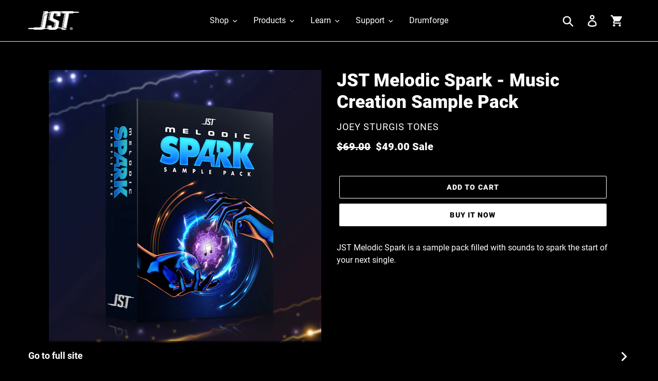

--- FILE ---
content_type: text/html; charset=utf-8
request_url: https://amp.joeysturgistones.com/products/jst-melodic-spark
body_size: 24444
content:
<!DOCTYPE html> <html amp="" lang="en"> <head><script async custom-element="amp-image-lightbox" src="https://cdn.ampproject.org/v0/amp-image-lightbox-0.1.js"></script><script async custom-element="amp-iframe" src="https://cdn.ampproject.org/v0/amp-iframe-0.1.js"></script><script async custom-element="amp-youtube" src="https://cdn.ampproject.org/v0/amp-youtube-0.1.js"></script><script async custom-element="amp-list" src="https://cdn.ampproject.org/v0/amp-list-0.1.js"></script><script async custom-template="amp-mustache" src="https://cdn.ampproject.org/v0/amp-mustache-0.2.js"></script> <script async src="https://cdn.ampproject.org/v0.js"></script> <script async custom-element="amp-carousel" src="https://cdn.ampproject.org/v0/amp-carousel-0.1.js"></script> <script async custom-element="amp-bind" src="https://cdn.ampproject.org/v0/amp-bind-0.1.js"></script> <script async custom-element="amp-form" src="https://cdn.ampproject.org/v0/amp-form-0.1.js"></script> <script async custom-element="amp-sidebar" src="https://cdn.ampproject.org/v0/amp-sidebar-0.1.js"></script> <script async custom-element="amp-accordion" src="https://cdn.ampproject.org/v0/amp-accordion-0.1.js"></script> <script async custom-element="amp-analytics" src="https://cdn.ampproject.org/v0/amp-analytics-0.1.js"></script> <meta charset="utf-8"> <style amp-boilerplate>body{-webkit-animation:-amp-start 8s steps(1,end) 0s 1 normal both;-moz-animation:-amp-start 8s steps(1,end) 0s 1 normal both;-ms-animation:-amp-start 8s steps(1,end) 0s 1 normal both;animation:-amp-start 8s steps(1,end) 0s 1 normal both}@-webkit-keyframes -amp-start{from{visibility:hidden}to{visibility:visible}}@-moz-keyframes -amp-start{from{visibility:hidden}to{visibility:visible}}@-ms-keyframes -amp-start{from{visibility:hidden}to{visibility:visible}}@-o-keyframes -amp-start{from{visibility:hidden}to{visibility:visible}}@keyframes -amp-start{from{visibility:hidden}to{visibility:visible}}</style><noscript><style amp-boilerplate>body{-webkit-animation:none;-moz-animation:none;-ms-animation:none;animation:none}</style></noscript> <style amp-custom>.payment-icons{-moz-user-select:none;-ms-user-select:none;-webkit-user-select:none}*,::after,::before{box-sizing:border-box}input[type=email],input[type=number],input[type=password],input[type=search]{-moz-appearance:none;-webkit-appearance:none}.mobile-nav__icon,.search-header__submit{pointer-events:none}.grid,li{list-style:none}@font-face{font-display:swap;font-family:Roboto;font-weight:900;font-style:normal;src:url(https://fonts.gstatic.com/s/roboto/v19/KFOlCnqEu92Fr1MmYUtvAx05IsDqlA.ttf)}@font-face{font-display:swap;font-family:Roboto;font-weight:400;font-style:normal;src:url(https://fonts.gstatic.com/s/roboto/v19/KFOmCnqEu92Fr1Me5WZLCzYlKw.ttf)}@font-face{font-display:swap;font-family:Roboto;font-weight:700;font-style:normal;src:url(https://fonts.gstatic.com/s/roboto/v19/KFOlCnqEu92Fr1MmWUlvAx05IsDqlA.ttf)}@font-face{font-display:swap;font-family:Roboto;font-weight:400;font-style:italic;src:url(https://fonts.gstatic.com/s/roboto/v19/KFOkCnqEu92Fr1Mu52xPKTM1K9nz.ttf)}@font-face{font-display:swap;font-family:Roboto;font-weight:700;font-style:italic;src:url(https://fonts.gstatic.com/s/roboto/v19/KFOjCnqEu92Fr1Mu51TzBhc9AMX6lJBP.ttf)}.js-focus-hidden:focus{outline:0}.site-header__logo img,details,footer,header,main,nav,section{display:block}.grid__item[class*="--push"]{position:relative}.payment-icons,button[disabled],html input[disabled]{cursor:default}body,form{margin:0}body,button,input,select{-webkit-font-smoothing:antialiased;-webkit-text-size-adjust:100%}a{background-color:transparent;color:#fff;text-decoration:none}strong{font-weight:700}em{font-style:italic}small{font-size:80%}img{max-width:100%;border:0}button,input,select{color:inherit;font:inherit;margin:0}[type=button]::-moz-focus-inner,[type=reset]::-moz-focus-inner,[type=submit]::-moz-focus-inner,button::-moz-focus-inner{border-style:none;padding:0}[type=button]:-moz-focusring,[type=reset]:-moz-focusring,[type=submit]:-moz-focusring,button:-moz-focusring{outline:ButtonText dotted 1px}[role=button],a,button,input,select{touch-action:manipulation}.grid{margin:0 0 0 -30px;padding:0}.grid::after,.page-width::after{content:'';display:table;clear:both}.grid__item{float:left;padding-left:30px;width:100%}.one-half{width:50%}.text-right{text-align:right}.icon__fallback-text,.visually-hidden{position:absolute;overflow:hidden;clip:rect(0 0 0 0);height:1px;width:1px;margin:-1px;padding:0;border:0}.visually-hidden--inline{margin:0;height:1em}.skip-link:focus{clip:auto;width:auto;height:auto;margin:0;color:#fff;background-color:#000;padding:10px;opacity:1;z-index:10000;transition:none}.page-container{transition:.45s cubic-bezier(.29,.63,.44,1)}.box{background:0 0/contain no-repeat #f7f7f7}body,html{background-color:#000}.page-width{max-width:1200px;margin:0 auto}.main-content{display:block;padding-top:35px}.icon,.list--inline>li{display:inline-block;vertical-align:middle}.rte a:not(.btn){border-bottom:1px solid currentColor}body,button,input,select{font-size:16px;font-family:Roboto,sans serif;font-style:normal;font-weight:400;color:#fff;line-height:1.5}.h1,.h2,.h3,.h4,h1,h2,h3,h4{margin:0 0 17.5px;font-family:Roboto,sans serif;font-style:normal;font-weight:900;line-height:1.2;overflow-wrap:break-word;word-wrap:break-word}.h1 a,.h2 a,.h3 a,.h4 a,h1 a,h2 a,h3 a,h4 a{color:inherit;text-decoration:none;font-weight:inherit}.rte,p{color:#fff}.h1,h1{font-size:2.1875em;text-transform:none;letter-spacing:0}.h2,h2{font-size:1.25em;text-transform:uppercase;letter-spacing:.1em}.h3,h3{font-size:1.625em;text-transform:none;letter-spacing:0}.h4,h4{font-size:1.0625em}.rte{margin-bottom:35px}.rte li:last-child,.rte:last-child,p:last-child{margin-bottom:0}.rte .h1,.rte .h2,.rte .h3,.rte .h4,.rte h1,.rte h2,.rte h3,.rte h4{margin-top:55px;margin-bottom:27.5px}.price dl,.rte .h1:first-child,.rte .h2:first-child,.rte .h3:first-child,.rte .h4:first-child,.rte h1:first-child,.rte h2:first-child,.rte h3:first-child,.rte h4:first-child{margin-top:0}.rte li{margin-bottom:4px;list-style:inherit}p{margin:0 0 19.44444px}.address{margin-bottom:55px}@media only screen and (min-width:750px){#ss-amp .medium-up--one-half{width:50%}#ss-amp .medium-up--one-quarter{width:25%}#ss-amp .medium-up--hide{display:none}.main-content{padding-top:55px}}a:focus,a:not([disabled]):hover{color:#e6e6e6}.icon{width:20px;height:20px;fill:currentColor}svg.icon:not(.icon--full-color) circle,svg.icon:not(.icon--full-color) g,svg.icon:not(.icon--full-color) path,svg.icon:not(.icon--full-color) rect{fill:inherit;stroke:inherit}.payment-icons{user-select:none}.search-header__input,button,input[type=submit],select{cursor:pointer}.payment-icons .icon{width:38px;height:24px;fill:inherit}ul{margin:0;padding:0}.list--inline{padding:0;margin:0}.list--inline>li{margin-bottom:0}.rte img{height:auto}.rte ul{margin:0 0 17.5px 35px}.rte ul.list--inline{margin-left:0}.rte ul{list-style:disc}.rte ul ul{list-style:circle}.rte ul ul ul{list-style:square}.rte a:not(.btn){padding-bottom:1px}.page-container,.video-wrapper,svg:not(:root){overflow:hidden}a[href^=tel]{color:inherit}.btn,.shopify-payment-button .shopify-payment-button__button--unbranded{-moz-user-select:none;-ms-user-select:none;-webkit-user-select:none;user-select:none;-webkit-appearance:none;-moz-appearance:none;appearance:none;display:inline-block;width:auto;text-decoration:none;text-align:center;vertical-align:middle;cursor:pointer;border:1px solid transparent;border-radius:2px;padding:8px 15px;background-color:#fff;color:#000;font-family:Roboto,sans serif;font-style:normal;font-weight:900;text-transform:uppercase;letter-spacing:.08em;white-space:normal;font-size:14px}.btn--secondary-accent{border-color:#fff;color:#fff}@media only screen and (min-width:750px){.btn,.shopify-payment-button .shopify-payment-button__button--unbranded{padding:10px 18px}}.btn:focus,.btn:not([disabled]):hover,.shopify-payment-button .shopify-payment-button__button--unbranded:focus,.shopify-payment-button .shopify-payment-button__button--unbranded:not([disabled]):hover{color:#000;background-color:#e6e6e6}.btn[disabled],.shopify-payment-button .shopify-payment-button__button--unbranded[disabled]{cursor:default;opacity:.5}.btn--secondary-accent{background-color:#000}.btn--secondary-accent:focus,.btn--secondary-accent:not([disabled]):hover{background-color:#000;color:#e6e6e6;border-color:#e6e6e6}.btn--small{padding:8px 10px;font-size:.75em;line-height:1}@media only screen and (max-width:749px){.grid{margin-left:-22px}.grid__item{padding-left:22px}#ss-amp .small--one-whole{width:100%}#ss-amp .small--hide{display:none}#ss-amp .small--text-center{text-align:center}.h1,h1{font-size:2em}.h2,h2{font-size:1.125em}.h3,h3{font-size:1.25em}.h4,h4,p{font-size:.9375em}.payment-icons{line-height:40px}}.btn--link{background-color:transparent;border:0;margin:0;color:#fff;text-align:left}.btn--link:focus,.btn--link:not([disabled]):hover{color:#e6e6e6;background-color:transparent}.btn--link .icon{vertical-align:middle}.video-wrapper{position:relative;max-width:100%;padding-bottom:56.25%;height:auto}input,select{border:1px solid #949494;background-color:#fff;color:#9a9a9a;max-width:100%;line-height:1.2;border-radius:2px}input:focus,select:focus{border-color:#7b7b7b}input[disabled],select[disabled]{cursor:default;background-color:#f4f4f4;border-color:#f4f4f4}.product-form input,.product-form select{min-height:44px}.input-error-message{display:none;color:#d20000;font-size:.875em;margin-bottom:11.66667px}.input-error-message .icon{width:1em;height:1em;margin-top:-.3em}select{-webkit-appearance:none;-moz-appearance:none;appearance:none;background-image:url(https://cdn.shopify.com/s/files/1/0149/5544/6336/t/1/assets/ico-select.svg);background-repeat:no-repeat;background-position:right 10px center;line-height:1.2;text-indent:.01px;text-overflow:'';padding:8px 28px 8px 15px}select::-ms-expand{display:none}.mobile-nav__link,.site-header__account,.site-header__cart,.site-header__search,.site-nav,.site-nav--has-dropdown{position:relative}::-webkit-input-placeholder{color:#9a9a9a;opacity:.6}::-moz-placeholder{color:#9a9a9a;opacity:.6}:-ms-input-placeholder{color:#9a9a9a;opacity:.6}::-ms-input-placeholder{color:#9a9a9a;opacity:1}input{padding:8px 15px}@media only screen and (min-width:750px){select{padding-top:10px;padding-left:18px;padding-bottom:10px}input{padding:10px 18px}}.input-group{display:-webkit-flex;display:-ms-flexbox;display:flex;width:100%;-webkit-flex-wrap:wrap;-moz-flex-wrap:wrap;-ms-flex-wrap:wrap;flex-wrap:wrap;-webkit-justify-content:center;-ms-justify-content:center;justify-content:center}.input-group__btn .btn,.input-group__btn .shopify-payment-button .shopify-payment-button__button--unbranded,.input-group__field,.input-group__field input,.shopify-payment-button .input-group__btn .shopify-payment-button__button--unbranded{min-height:42px}.input-group__field{-ms-flex-preferred-size:15rem;-webkit-flex-basis:15rem;-moz-flex-basis:15rem;flex-basis:15rem;flex-grow:9999;margin-bottom:1rem;border-radius:2px 0 0 2px;text-align:left}.input-group__field input{width:100%}.input-group__btn{flex-grow:1}.input-group__btn .btn,.input-group__btn .shopify-payment-button .shopify-payment-button__button--unbranded,.shopify-payment-button .input-group__btn .shopify-payment-button__button--unbranded{width:100%;border-radius:0 2px 2px 0}.site-nav{padding:0;text-align:center;margin:25px 0}.site-nav a{padding:3px 10px}.site-nav__link{display:block;white-space:nowrap}.site-nav__link .icon-chevron-down{width:calc(8em / 16);height:calc(8em / 16);margin-left:.5rem}.site-nav__link.site-nav--active-dropdown{border:1px solid #e8e9eb;border-bottom:1px solid transparent;z-index:2}.site-nav__link:focus .site-nav__label,.site-nav__link:not([disabled]):hover .site-nav__label{border-bottom-color:#fff}.mobile-nav__label,.site-nav__label{border-bottom:1px solid transparent}.site-nav__link--button{border:none;background-color:transparent;padding:3px 10px}@media only screen and (max-width:989px){.site-nav__link--button,button,input,select{font-size:16px}}.site-nav__link--button:focus,.site-nav__link--button:hover{color:#e6e6e6}.site-nav--has-centered-dropdown{position:static}.site-nav__dropdown{display:none;position:absolute;padding:11px 30px 11px 0;margin:0;z-index:7;text-align:left;border:1px solid #e8e9eb;background:#000;left:-1px;top:41px}.site-nav__dropdown .site-nav__link{padding:4px 15px 5px}.site-nav--active-dropdown .site-nav__dropdown,.site-nav__dropdown li{display:block}.site-nav__dropdown--centered{width:100%;border:0;background:0 0;padding:0;text-align:center}.site-nav__childlist{display:inline-block;border:1px solid #e8e9eb;background:#000;padding:11px 17px;text-align:left}.site-nav__childlist-grid{display:-webkit-flex;display:-ms-flexbox;display:flex;-webkit-flex-wrap:wrap;-moz-flex-wrap:wrap;-ms-flex-wrap:wrap;flex-wrap:wrap;width:auto;margin-bottom:-15px}.site-nav__childlist-item{-webkit-flex:0 1 auto;-moz-flex:0 1 auto;-ms-flex:0 1 auto;flex:0 1 auto;margin-bottom:15px}.site-nav__child-link--parent{font-weight:700;margin:4px 0}.grid--no-gutters{margin-left:0}.page-width{padding-left:55px;padding-right:55px}.page-container{position:relative}hr{margin:55px 0;border:0;border-bottom:1px solid #e8e9eb}.border-bottom{border-bottom:1px solid #e8e9eb}.border-top{border-top:1px solid #e8e9eb}.grid--table{display:table;table-layout:fixed;width:100%}.grid--table>.grid__item{float:none;display:table-cell;vertical-align:middle}.grid--no-gutters .grid__item{padding-left:0}@keyframes spin{0%{-ms-transform:rotate(0);-webkit-transform:rotate(0);transform:rotate(0)}100%{-ms-transform:rotate(360deg);-webkit-transform:rotate(360deg);transform:rotate(360deg)}}.index-section{padding-top:35px;padding-bottom:35px}.index-section:first-child{padding-top:0;border-top:0}.index-section:last-child{padding-bottom:0}.product-single{overflow-anchor:none}.product-single__title{margin-bottom:.5rem}.product__price{font-size:1.25em}.product-form{display:-webkit-flex;display:-ms-flexbox;display:flex;-webkit-flex-wrap:wrap;-moz-flex-wrap:wrap;-ms-flex-wrap:wrap;flex-wrap:wrap;-ms-flex-align:end;-webkit-align-items:flex-end;-moz-align-items:flex-end;-ms-align-items:flex-end;-o-align-items:flex-end;align-items:flex-end;width:auto;padding-top:2rem}.product-form__item{-webkit-flex:1 1 200px;-moz-flex:1 1 200px;-ms-flex:1 1 200px;flex:1 1 200px;margin-bottom:10px;padding:0 5px}.product-form__item--submit{-webkit-flex:1 1 300px;-moz-flex:1 1 300px;-ms-flex:1 1 300px;flex:1 1 300px}.product-form__item--payment-button{-ms-flex-preferred-size:100%;-webkit-flex-basis:100%;-moz-flex-basis:100%;flex-basis:100%}.mobile-nav__item{display:block;width:100%}.product-form__cart-submit,.shopify-payment-button .shopify-payment-button__button--unbranded{display:block;width:100%;line-height:1.4;padding-left:5px;padding-right:5px;white-space:normal;margin-top:0;min-height:44px}.product-form__item--payment-button .product-form__cart-submit,.product-form__item--payment-button .shopify-payment-button .shopify-payment-button__button--unbranded,.shopify-payment-button .product-form__item--payment-button .shopify-payment-button__button--unbranded,.shopify-payment-button .shopify-payment-button__button{margin-top:10px}.shopify-payment-button .shopify-payment-button__button--unbranded{margin-bottom:10px}.shopify-payment-button .shopify-payment-button__button--unbranded:hover{background-color:#e6e6e6}.shopify-payment-button .shopify-payment-button__more-options{margin:16px 0 10px;font-size:.875em;text-decoration:underline}.shopify-payment-button .shopify-payment-button__more-options:focus,.shopify-payment-button .shopify-payment-button__more-options:hover{opacity:.6}.product-single__description{margin-top:30px}@media only screen and (max-width:749px){.input-error-message{margin-bottom:19.44444px}.page-width{padding-left:22px;padding-right:22px}.product-single__photos{margin-bottom:30px}.template-product .main-content{padding-top:22px}.product-single__photos{position:relative}}.mobile-nav--open .icon-close,.site-header__menu,.site-header__search.site-header__icon{display:none}.site-header{background-color:#000;position:relative;padding:0 55px}.site-header__logo{margin:15px 0}@media only screen and (max-width:749px){.site-header{border-bottom:1px solid #e8e9eb;padding:0}.site-header__icons .btn--link,.site-header__icons .site-header__cart{font-size:1em}}.site-header__logo-image,.site-header__search-toggle{display:block}.site-header__logo-image img{width:100%}.site-header__icons{position:relative;white-space:nowrap}.site-header__icons-wrapper{position:relative;display:-webkit-flex;display:-ms-flexbox;display:flex;width:100%;-ms-flex-align:center;-webkit-align-items:center;-moz-align-items:center;-ms-align-items:center;-o-align-items:center;align-items:center;-webkit-justify-content:flex-end;-ms-justify-content:flex-end;justify-content:flex-end}@media only screen and (min-width:1400px){.site-header__search.site-header__icon{display:block}.site-header__search-toggle{display:none}}.site-header__icon svg{height:23px;width:22px}.sidebar{margin-top:40px}.btn--share{margin-bottom:10px}.social-sharing{display:flex}.btn--share{background-color:transparent;border-color:#e8e9eb;color:#fff;margin-right:5px}.btn--share:focus,.btn--share:not([disabled]):hover{background-color:transparent;border-color:#cdcfd3;color:#fff}.btn--share .icon{vertical-align:middle;width:16px;height:16px;margin-right:4px}.btn--share .icon-facebook{fill:#3b5998}.btn--share .icon-twitter{fill:#00aced}.btn--share .icon-pinterest{fill:#cb2027}.share-title{display:inline-block;vertical-align:middle}.search-header__submit{display:inline-block;vertical-align:middle;position:absolute;right:0;top:0;padding:0 12px;height:100%;z-index:1}.search-header__input{background-color:transparent;border-radius:2px;color:#fff;border-color:transparent;padding-right:calc(35em / 16);width:100%;min-height:44px}.search-header__input::-webkit-input-placeholder{color:#fff;opacity:.6}.search-header__input::-moz-placeholder{color:#fff;opacity:.6}.search-header__input:-ms-input-placeholder{color:#fff;opacity:0}.search-header__input::-ms-input-placeholder{color:#fff;opacity:1}.search-header__input:hover+.btn--link{color:#e6e6e6}.search-header{display:inline-block;position:relative;width:100%;max-width:calc(30em / 16);vertical-align:middle}.search-header,.search-header__submit{transition:.35s cubic-bezier(.29,.63,.44,1)}.mobile-nav{transition:.45s cubic-bezier(.29,.63,.44,1)}.mobile-nav{display:block;-ms-transform:translate3d(0,0,0);-webkit-transform:translate3d(0,0,0);transform:translate3d(0,0,0)}.mobile-nav__link,.mobile-nav__sublist-link{display:block;width:100%;padding:15px 30px;font-size:16px}.mobile-nav__sublist-link:not(.mobile-nav__sublist-header){padding-left:70px;padding-right:30px}.mobile-nav__item .icon{position:absolute;top:50%;left:50%;height:12px;width:10px;margin:-6px 0 0 -5px}.mobile-nav__icon{position:absolute;right:0;top:0;bottom:0;padding-left:22px;padding-right:22px;overflow:hidden}.mobile-nav__table{display:table;width:100%}.site-header__mobile-nav{z-index:999;position:relative;background-color:#000}.slideshow{position:unset;overflow:hidden;margin-bottom:0;max-height:80vh;transition:height .6s cubic-bezier(.44,.13,.48,.87)}@media only screen and (min-width:750px){.input-group__btn .btn,.input-group__btn .shopify-payment-button .shopify-payment-button__button--unbranded,.input-group__field,.input-group__field input,.shopify-payment-button .input-group__btn .shopify-payment-button__button--unbranded{min-height:46px}.index-section{padding-top:55px;padding-bottom:55px}[class*=index-section--flush]+[class*=index-section--flush]{margin-top:-110px}[class*=index-section--flush]:first-child{margin-top:-55px}[class*=index-section--flush]:last-child{margin-bottom:-55px}.shopify-payment-button .shopify-payment-button__button{margin-top:20px}.site-header__logo-image{margin:0 auto}.site-header__account,.site-header__cart{padding:10px 11px}.site-header__icon svg{margin-right:3px}.slideshow{position:relative;max-height:100vh}}.price{margin-top:0}.site-footer__item:first-of-type{padding-left:0}.price{display:-webkit-flex;display:-ms-flexbox;width:100%}.price{display:flex;-webkit-flex-wrap:wrap;-moz-flex-wrap:wrap;-ms-flex-wrap:wrap;flex-wrap:wrap;margin-bottom:0}.price dd{margin:0 .5em 0 0}.price__regular{color:#fff}.price__sale{color:#fff;display:none}.price--on-sale .price__sale{display:block}.price__vendor{color:#fff;font-size:.9em;font-weight:400;text-transform:uppercase;letter-spacing:1px;margin:5px 0 10px;width:100%;-ms-flex-preferred-size:100%;-webkit-flex-basis:100%;-moz-flex-basis:100%;flex-basis:100%}.price-item{font-weight:900}.price--on-sale .price-item--regular{text-decoration:line-through}.price-item__label{display:inline-block;white-space:nowrap;font-weight:900}@media only screen and (max-width:749px){.site-header__icons{width:auto;padding-right:13px}.site-header__icons-wrapper{display:-webkit-flex;display:-ms-flexbox;display:flex;width:100%}.site-header__logo{padding-left:22px;text-align:left}.site-header__icon{display:inline-block;vertical-align:middle;padding:10px 11px;margin:0}.site-header__logo amp-img{margin:0}.site-header__mobile-nav{display:-webkit-flex;display:-ms-flexbox;display:flex;width:100%;-ms-flex-align:center;-webkit-align-items:center;-moz-align-items:center;-ms-align-items:center;-o-align-items:center;align-items:center}.price{font-size:.9375em}}.site-footer__item:last-of-type,.site-footer__linklist-item:last-of-type{padding-right:0}.site-footer{margin-top:55px;padding:45px 0 55px}.site-footer .h4,.site-footer h4{margin-bottom:12.5px}.site-footer__content{display:-webkit-flex;display:-ms-flexbox;display:flex;width:100%;-ms-flex-align:start;-webkit-align-items:flex-start;-moz-align-items:flex-start;-ms-align-items:flex-start;-o-align-items:flex-start;align-items:flex-start;-webkit-flex-wrap:wrap;-moz-flex-wrap:wrap;-ms-flex-wrap:wrap;flex-wrap:wrap}.site-footer__item{display:-webkit-flex;display:-ms-flexbox;display:flex;width:100%;-webkit-flex:1 1 100%;-moz-flex:1 1 100%;-ms-flex:1 1 100%;flex:1 1 100%;margin-bottom:55px}.site-footer__item-inner--newsletter{width:100%}.site-footer__item-inner--newsletter .newsletter__submit{margin-top:5px}.site-footer__item-inner--newsletter .newsletter__input{margin:5px 0 0;width:100%}.site-footer__hr{margin:55px 0 30px}.site-footer__linklist-item{display:block;padding:15px 0}.site-footer__icon-list{padding-bottom:30px}.site-footer__copyright-content{font-size:.8125em}.site-footer__payment-icons .payment-icon{margin-bottom:5px;margin-left:5px}.site-footer__payment-icons .payment-icon:first-child{margin-left:0}@media only screen and (max-width:749px){.site-footer__content{padding:0 18px}.site-footer__item:last-of-type{margin-bottom:0}.site-footer__linklist.list--inline>li{display:block}}@media only screen and (min-width:750px){.site-footer{padding-bottom:35px}.site-footer .h4,.site-footer h4{min-height:1.1875em;margin-bottom:25px}.site-footer__content{-webkit-flex-wrap:nowrap;-moz-flex-wrap:nowrap;-ms-flex-wrap:nowrap;flex-wrap:nowrap}.site-footer__item{padding:0 15px;margin-bottom:45px}.site-footer-newsletter__one-half{-webkit-flex:1 1 50%;-moz-flex:1 1 50%;-ms-flex:1 1 50%;flex:1 1 50%}.site-footer__item--one-quarter{-webkit-flex:1 1 25%;-moz-flex:1 1 25%;-ms-flex:1 1 25%;flex:1 1 25%}.site-footer__hr{margin:45px 0 20px}.site-footer__linklist-item{padding:0 30px 5px 0}.site-footer__icon-list{padding-bottom:15px}.site-footer__payment-icons{text-align:right}}amp-img>*{object-fit:cover}#amp-sidebar{background:#000}
.overflow[overflow] {
  background: rgba(0, 0, 0, 0.2);
  position: absolute;
  bottom: 0;
  width: 100%;
  z-index: 1;
  text-align: center;
  color: #fff;
  padding: 6px; }

[overflow] svg {
  fill: #fff;
  color: #fff; }

.site-nav__dropdown--centered {
  width: 100%;
  padding: 0;
  text-align: center; }

#ss-amp .amp-sidebar-level-2 .mobile-nav__sublist-link:not(.mobile-nav__sublist-header){padding-left:45px}#ss-amp .amp-sidebar-level-3 .mobile-nav__sublist-link:not(.mobile-nav__sublist-header){padding-left:60px}#ss-amp #amp-sidebar nav{min-width:50vw}#ss-amp #amp-sidebar .btn--link{padding:0}#ss-amp .amp-sidebar-level-2 .mobile-nav__label{font-size:.95em}#ss-amp .amp-sidebar-level-3 .mobile-nav__label{font-size:.85em}#ss-amp .btn--link.js-toggle-submenu>a{padding-right:50px}.mobile-nav__item .icon-close-wrapper{padding:15px 30px}.mobile-nav__icon,.mobile-nav__item .icon{cursor:pointer}.shopify-payment-button__button[disabled],.shopify-payment-button__more-options[disabled]{opacity:.6;cursor:default}.mobile-nav__item .icon-close-wrapper .icon{position:static;height:25px;width:25px}@media screen and (max-width:600px){.mobile-nav__item .icon-close-wrapper,.mobile-nav__link{padding-left:22px}}.site-header,.site-header__mobile-nav,[data-section-id=header]{background:#000}.site-nav-overlay.opened{position:fixed;top:0;bottom:0;left:0;right:0;z-index:1}.cls-1{fill:#231f20}.search-header__submit{padding:10px 11px;pointer-events:all}.site-header__search-toggle{padding:10px 11px}.contain img{object-fit:contain}amp-carousel>div>div{scrollbar-width:none}amp-carousel>div>div::-webkit-scrollbar{display:none}.shopify-payment-button__button--hidden{visibility:hidden;display:none}.shopify-payment-button__button{border-radius:4px;border:none;box-shadow:0 0 0 0 transparent;color:#fff;cursor:pointer;display:block;font-size:1em;font-weight:500;line-height:1;text-align:center;width:100%;transition:background .2s ease-in-out}.shopify-payment-button__button--unbranded{background-color:#1990c6;padding:1em 2em}.shopify-payment-button__button--unbranded:hover:not([disabled]){background-color:#faffff}.shopify-payment-button__more-options{background:0 0;border:0;cursor:pointer;font-size:1em;margin-top:1em;text-align:center;width:100%;display:none}.shopify-payment-button__more-options:hover:not([disabled]){text-decoration:underline}.overflow[overflow]{background:rgba(0,0,0,.2);position:absolute;bottom:0;width:100%;z-index:1;text-align:center;color:#fff;padding:6px}[overflow] svg{fill:#fff;color:#fff}amp-list{position:relative}#related-products-carousel .h4{font-size:16px}#related-products-carousel .details .title{font-weight:700}#related-products-carousel .details{font-size:1.1em;max-width:300px}#related-products-carousel .slide .details,#related-products-carousel .slide amp-img{height:300px;max-width:300px;margin:0 auto}#related-products-carousel .slide{white-space:normal;vertical-align:top}#related-products-carousel .slide~.slide{margin-left:20px}#related-products-carousel .details .price{font-size:.9em}#related-products .h2,#related-products h2{font-size:1.5em}#link-to-full-site__footer{position:fixed;bottom:0;width:100%;font-weight:600;font-size:18px;color:#fff;background:rgba(0,0,0,.67);text-align:center;z-index:3;display:flex;align-items:center;justify-content:center;align-content:center;padding:15px 55px}.site-footer{margin-bottom:55px}#link-to-full-site__footer--text{display:flex;text-align:left;flex:1}#link-to-full-site__footer--icon{display:inline-flex}#link-to-full-site__footer--icon svg{height:26px;fill:currentColor}@media only screen and (max-width:749px){#related-products .h2,#related-products h2{font-size:1.25em}#link-to-full-site__footer{padding-left:22px;padding-right:22px}}.site-footer__hr{border-bottom:1px solid #15171d}.site-footer,.site-footer a{color:#fff;background-color:#2a2e3b}.site-footer a:hover{color:#e6e6e6}.ss-1{font-weight:400}.ss-2{text-align:center}.ss-3{font-size:22px} </style> <meta http-equiv="X-UA-Compatible" content="IE=edge,chrome=1"> <meta name="viewport" content="width=device-width,initial-scale=1"> <meta name="theme-color" content="#ffffff"> <link rel="canonical" href="https://joeysturgistones.com/products/jst-melodic-spark"><link rel="shortcut icon" href="//cdn.shopify.com/s/files/1/0846/7942/files/favicon-jst_1_32x32.png?v=1530499083" type="image/png"><title>JST Melodic Spark - Music Creation Sample Pack&nbsp;&ndash; Joey Sturgis Tones</title><meta name="description" content="JST Melodic Spark is a sample pack filled with sounds to spark the start of your next single. With 100 melodic samples to select from, JST Melodic Spark has everything you need to get started on your next song."> <meta property="og:site_name" content="Joey Sturgis Tones"> <meta property="og:url" content="https://joeysturgistones.com/products/jst-melodic-spark"> <meta property="og:title" content="JST Melodic Spark - Music Creation Sample Pack"> <meta property="og:type" content="product"> <meta property="og:description" content="JST Melodic Spark is a sample pack filled with sounds to spark the start of your next single. With 100 melodic samples to select from, JST Melodic Spark has everything you need to get started on your next song."> <meta property="og:price:amount" content="49"> <meta property="og:price:currency" content="USD"> <meta property="og:image" content="http:https://cdn.shopify.com/s/files/1/0846/7942/products/JST-Melodic-Spark_Store-Card.png?v=1674667686"> <meta property="og:image:secure_url" content="https:https://cdn.shopify.com/s/files/1/0846/7942/products/JST-Melodic-Spark_Store-Card.png?v=1674667686"> <meta name="twitter:card" content="summary_large_image"> <meta name="twitter:title" content="JST Melodic Spark - Music Creation Sample Pack"> <meta name="twitter:description" content="JST Melodic Spark is a sample pack filled with sounds to spark the start of your next single. With 100 melodic samples to select from, JST Melodic Spark has everything you need to get started on your next song."> </head> <body id="ss-amp" class="template-product"> <a class="in-page-link visually-hidden skip-link" href="#MainContent">Skip to content</a> <amp-sidebar id="amp-sidebar" layout="nodisplay" side="left"> <nav class="amp-mobile-nav-wrapper medium-up--hide" role="navigation"> <ul id="MobileNav" class="mobile-nav"> <li class="mobile-nav__item border-bottom"> <div class="icon-close-wrapper"> <div on="tap:amp-sidebar.toggle" role="toggle" tabindex="0"> <svg aria-hidden="true" focusable="false" role="presentation" class="icon icon-close" viewBox="0 0 37 40"><path d="M21.3 23l11-11c.8-.8.8-2
0-2.8-.8-.8-2-.8-2.8 0l-11 11-11-11c-.8-.8-2-.8-2.8 0-.8.8-.8 2 0 2.8l11 11-11 11c-.8.8-.8 2 0 2.8.4.4.9.6 1.4.6s1-.2 1.4-.6l11-11 11
11c.4.4.9.6 1.4.6s1-.2 1.4-.6c.8-.8.8-2 0-2.8l-11-11z"/> </svg> </div> </div> </li> <li class="mobile-nav__item"> <div class="btn--link js-toggle-submenu border-bottom btn-test" style="position:relative; width: 100%;"> <a href="https://joeysturgistones.com/collections?utm_source=shopsheriff&utm_medium=amp&utm_content=sidebar" class="mobile-nav__link mobile-nav__label">Shop</a> <div class="mobile-nav__icon" style="pointer-events: all" role="button" tabindex="0" on="tap:amp-sidebar-level-1-2-1.toggle"> <svg aria-hidden="true" focusable="false" role="presentation" class="icon icon-chevron-right" viewBox="0 0 7 11"><path d="M1.5 11A1.5 1.5 0 0 1 .44 8.44L3.38 5.5.44 2.56A1.5 1.5 0 0 1 2.56.44l4 4a1.5 1.5 0 0 1 0 2.12l-4 4A1.5 1.5 0 0 1 1.5 11z" fill="#fff"/></svg> </div> </div> <amp-accordion animate class="amp-sidebar-level-2" id="amp-sidebar-level-1-2-1"> <section> <h4 style="border:none;"></h4> <div> <ul class="amp-mobile-nav__dropdown" data-parent="shop-1" data-level="2"> <li class="visually-hidden" tabindex="-1" data-menu-title="2">Shop Menu</li> <li class="mobile-nav__item border-bottom test"> <a href="https://amp.joeysturgistones.com/collections/new-releases?utm_source=shopsheriff&utm_medium=amp&utm_content=sidebar" class="mobile-nav__sublist-link"> <span class="mobile-nav__label">New Products</span> </a> </li> <li class="mobile-nav__item border-bottom test"> <a href="https://amp.joeysturgistones.com/collections/toneforge-bassforge?utm_source=shopsheriff&utm_medium=amp&utm_content=sidebar" class="mobile-nav__sublist-link"> <span class="mobile-nav__label">Toneforge</span> </a> </li> <li class="mobile-nav__item border-bottom test"> <a href="https://amp.joeysturgistones.com/collections/bus-glue-series?utm_source=shopsheriff&utm_medium=amp&utm_content=sidebar" class="mobile-nav__sublist-link"> <span class="mobile-nav__label">Bus Glue</span> </a> </li> <li class="mobile-nav__item border-bottom test"> <a href="https://amp.joeysturgistones.com/collections/sample-packs?utm_source=shopsheriff&utm_medium=amp&utm_content=sidebar" class="mobile-nav__sublist-link"> <span class="mobile-nav__label">Sample Packs</span> </a> </li> <li class="mobile-nav__item border-bottom test"> <a href="https://amp.joeysturgistones.com/collections/impulse-response-packs?utm_source=shopsheriff&utm_medium=amp&utm_content=sidebar" class="mobile-nav__sublist-link"> <span class="mobile-nav__label">Impulse Responses</span> </a> </li> <li class="mobile-nav__item border-bottom test"> <a href="https://amp.joeysturgistones.com/collections/bundles?utm_source=shopsheriff&utm_medium=amp&utm_content=sidebar" class="mobile-nav__sublist-link"> <span class="mobile-nav__label">Bundles</span> </a> </li> </ul> </div> </section> </amp-accordion> </li> <li class="mobile-nav__item"> <div class="btn--link js-toggle-submenu border-bottom btn-test" style="position:relative; width: 100%;"> <a href="https://amp.joeysturgistones.com/collections/everything?utm_source=shopsheriff&utm_medium=amp&utm_content=sidebar" class="mobile-nav__link mobile-nav__label">Products</a> <div class="mobile-nav__icon" style="pointer-events: all" role="button" tabindex="0" on="tap:amp-sidebar-level-2-2-2.toggle"> <svg aria-hidden="true" focusable="false" role="presentation" class="icon icon-chevron-right" viewBox="0 0 7 11"><path d="M1.5 11A1.5 1.5 0 0 1 .44 8.44L3.38 5.5.44 2.56A1.5 1.5 0 0 1 2.56.44l4 4a1.5 1.5 0 0 1 0 2.12l-4 4A1.5 1.5 0 0 1 1.5 11z" fill="#fff"/></svg> </div> </div> <amp-accordion animate class="amp-sidebar-level-2" id="amp-sidebar-level-2-2-2"> <section> <h4 style="border:none;"></h4> <div> <ul class="amp-mobile-nav__dropdown" data-parent="products-2" data-level="2"> <li class="visually-hidden" tabindex="-1" data-menu-title="2">Products Menu</li> <li class="mobile-nav__item test"> <div class="btn--link js-toggle-submenu border-bottom" style="position:relative; width: 100%;" data-target="studio-2-1" aria-expanded="false"> <a href="https://amp.joeysturgistones.com/collections/everything?utm_source=shopsheriff&utm_medium=amp&utm_content=sidebar" class="mobile-nav__link mobile-nav__sublist-link mobile-nav__label">Studio</a> <div class="mobile-nav__icon" style="pointer-events: all" role="button" tabindex="0" on="tap:amp-sidebar-level-2-3-1.toggle"> <svg aria-hidden="true" focusable="false" role="presentation" class="icon icon-chevron-right" viewBox="0 0 7 11"><path d="M1.5 11A1.5 1.5 0 0 1 .44 8.44L3.38 5.5.44 2.56A1.5 1.5 0 0 1 2.56.44l4 4a1.5 1.5 0 0 1 0 2.12l-4 4A1.5 1.5 0 0 1 1.5 11z" fill="#fff"/></svg> </div> </div> <amp-accordion animate class="amp-sidebar-level-3" id="amp-sidebar-level-2-3-1"> <section> <h4 style="border:none;"></h4> <ul class="amp-mobile-nav__dropdown" data-parent="studio-2-1" data-level="3"> <li class="visually-hidden" tabindex="-1" data-menu-title="3">Studio Menu</li> <li class="mobile-nav__item border-bottom"> <div class="mobile-nav__table"> <a href="https://amp.joeysturgistones.com/collections/everything?utm_source=shopsheriff&utm_medium=amp&utm_content=sidebar" class="mobile-nav__sublist-link amp-mobile-nav__sublist-header"> <span class="mobile-nav__label">Studio</span> </a> </div> </li> <li class="mobile-nav__item border-bottom"> <a href="https://amp.joeysturgistones.com/collections/mixing-plugins?utm_source=shopsheriff&utm_medium=amp&utm_content=sidebar" class="mobile-nav__sublist-link"> <span class="mobile-nav__label">Mixing</span> </a> </li> <li class="mobile-nav__item border-bottom"> <a href="https://amp.joeysturgistones.com/collections/mastering-plugins?utm_source=shopsheriff&utm_medium=amp&utm_content=sidebar" class="mobile-nav__sublist-link"> <span class="mobile-nav__label">Mastering</span> </a> </li> <li class="mobile-nav__item border-bottom"> <a href="https://amp.joeysturgistones.com/collections/songwriting?utm_source=shopsheriff&utm_medium=amp&utm_content=sidebar" class="mobile-nav__sublist-link"> <span class="mobile-nav__label">Songwriting</span> </a> </li> <li class="mobile-nav__item border-bottom"> <a href="https://amp.joeysturgistones.com/collections/production?utm_source=shopsheriff&utm_medium=amp&utm_content=sidebar" class="mobile-nav__sublist-link"> <span class="mobile-nav__label">Production</span> </a> </li> <li class="mobile-nav__item border-bottom"> <a href="https://amp.joeysturgistones.com/collections/sound-design?utm_source=shopsheriff&utm_medium=amp&utm_content=sidebar" class="mobile-nav__sublist-link"> <span class="mobile-nav__label">Sound Design</span> </a> </li> </ul> </section> </amp-accordion> </li> <li class="mobile-nav__item test"> <div class="btn--link js-toggle-submenu border-bottom" style="position:relative; width: 100%;" data-target="instrument-2-2" aria-expanded="false"> <a href="https://amp.joeysturgistones.com/collections/instruments?utm_source=shopsheriff&utm_medium=amp&utm_content=sidebar" class="mobile-nav__link mobile-nav__sublist-link mobile-nav__label">Instrument</a> <div class="mobile-nav__icon" style="pointer-events: all" role="button" tabindex="0" on="tap:amp-sidebar-level-2-3-2.toggle"> <svg aria-hidden="true" focusable="false" role="presentation" class="icon icon-chevron-right" viewBox="0 0 7 11"><path d="M1.5 11A1.5 1.5 0 0 1 .44 8.44L3.38 5.5.44 2.56A1.5 1.5 0 0 1 2.56.44l4 4a1.5 1.5 0 0 1 0 2.12l-4 4A1.5 1.5 0 0 1 1.5 11z" fill="#fff"/></svg> </div> </div> <amp-accordion animate class="amp-sidebar-level-3" id="amp-sidebar-level-2-3-2"> <section> <h4 style="border:none;"></h4> <ul class="amp-mobile-nav__dropdown" data-parent="instrument-2-2" data-level="3"> <li class="visually-hidden" tabindex="-1" data-menu-title="3">Instrument Menu</li> <li class="mobile-nav__item border-bottom"> <div class="mobile-nav__table"> <a href="https://amp.joeysturgistones.com/collections/instruments?utm_source=shopsheriff&utm_medium=amp&utm_content=sidebar" class="mobile-nav__sublist-link amp-mobile-nav__sublist-header"> <span class="mobile-nav__label">Instrument</span> </a> </div> </li> <li class="mobile-nav__item border-bottom"> <a href="https://amp.joeysturgistones.com/collections/vocal-plugins?utm_source=shopsheriff&utm_medium=amp&utm_content=sidebar" class="mobile-nav__sublist-link"> <span class="mobile-nav__label">Vocals</span> </a> </li> <li class="mobile-nav__item border-bottom"> <a href="https://amp.joeysturgistones.com/collections/guitar?utm_source=shopsheriff&utm_medium=amp&utm_content=sidebar" class="mobile-nav__sublist-link"> <span class="mobile-nav__label">Guitar</span> </a> </li> <li class="mobile-nav__item border-bottom"> <a href="https://amp.joeysturgistones.com/collections/bass-plugins?utm_source=shopsheriff&utm_medium=amp&utm_content=sidebar" class="mobile-nav__sublist-link"> <span class="mobile-nav__label">Bass</span> </a> </li> <li class="mobile-nav__item border-bottom"> <a href="https://amp.joeysturgistones.com/collections/drums?utm_source=shopsheriff&utm_medium=amp&utm_content=sidebar" class="mobile-nav__sublist-link"> <span class="mobile-nav__label">Drums</span> </a> </li> <li class="mobile-nav__item border-bottom"> <a href="https://amp.joeysturgistones.com/collections/keys-synths?utm_source=shopsheriff&utm_medium=amp&utm_content=sidebar" class="mobile-nav__sublist-link"> <span class="mobile-nav__label">Keys/Synths</span> </a> </li> </ul> </section> </amp-accordion> </li> <li class="mobile-nav__item test"> <div class="btn--link js-toggle-submenu border-bottom" style="position:relative; width: 100%;" data-target="genre-2-3" aria-expanded="false"> <a href="https://amp.joeysturgistones.com/collections/genres?utm_source=shopsheriff&utm_medium=amp&utm_content=sidebar" class="mobile-nav__link mobile-nav__sublist-link mobile-nav__label">Genre</a> <div class="mobile-nav__icon" style="pointer-events: all" role="button" tabindex="0" on="tap:amp-sidebar-level-2-3-3.toggle"> <svg aria-hidden="true" focusable="false" role="presentation" class="icon icon-chevron-right" viewBox="0 0 7 11"><path d="M1.5 11A1.5 1.5 0 0 1 .44 8.44L3.38 5.5.44 2.56A1.5 1.5 0 0 1 2.56.44l4 4a1.5 1.5 0 0 1 0 2.12l-4 4A1.5 1.5 0 0 1 1.5 11z" fill="#fff"/></svg> </div> </div> <amp-accordion animate class="amp-sidebar-level-3" id="amp-sidebar-level-2-3-3"> <section> <h4 style="border:none;"></h4> <ul class="amp-mobile-nav__dropdown" data-parent="genre-2-3" data-level="3"> <li class="visually-hidden" tabindex="-1" data-menu-title="3">Genre Menu</li> <li class="mobile-nav__item border-bottom"> <div class="mobile-nav__table"> <a href="https://amp.joeysturgistones.com/collections/genres?utm_source=shopsheriff&utm_medium=amp&utm_content=sidebar" class="mobile-nav__sublist-link amp-mobile-nav__sublist-header"> <span class="mobile-nav__label">Genre</span> </a> </div> </li> <li class="mobile-nav__item border-bottom"> <a href="https://amp.joeysturgistones.com/collections/pop?utm_source=shopsheriff&utm_medium=amp&utm_content=sidebar" class="mobile-nav__sublist-link"> <span class="mobile-nav__label">Pop</span> </a> </li> <li class="mobile-nav__item border-bottom"> <a href="https://amp.joeysturgistones.com/collections/rock?utm_source=shopsheriff&utm_medium=amp&utm_content=sidebar" class="mobile-nav__sublist-link"> <span class="mobile-nav__label">Rock</span> </a> </li> <li class="mobile-nav__item border-bottom"> <a href="https://amp.joeysturgistones.com/collections/metal?utm_source=shopsheriff&utm_medium=amp&utm_content=sidebar" class="mobile-nav__sublist-link"> <span class="mobile-nav__label">Metal</span> </a> </li> <li class="mobile-nav__item border-bottom"> <a href="https://amp.joeysturgistones.com/collections/country?utm_source=shopsheriff&utm_medium=amp&utm_content=sidebar" class="mobile-nav__sublist-link"> <span class="mobile-nav__label">Country</span> </a> </li> <li class="mobile-nav__item border-bottom"> <a href="https://amp.joeysturgistones.com/collections/electronic?utm_source=shopsheriff&utm_medium=amp&utm_content=sidebar" class="mobile-nav__sublist-link"> <span class="mobile-nav__label">Electronic</span> </a> </li> </ul> </section> </amp-accordion> </li> <li class="mobile-nav__item test"> <div class="btn--link js-toggle-submenu border-bottom" style="position:relative; width: 100%;" data-target="deals-2-4" aria-expanded="false"> <a href="https://amp.joeysturgistones.com/collections/deals?utm_source=shopsheriff&utm_medium=amp&utm_content=sidebar" class="mobile-nav__link mobile-nav__sublist-link mobile-nav__label">Deals</a> <div class="mobile-nav__icon" style="pointer-events: all" role="button" tabindex="0" on="tap:amp-sidebar-level-2-3-4.toggle"> <svg aria-hidden="true" focusable="false" role="presentation" class="icon icon-chevron-right" viewBox="0 0 7 11"><path d="M1.5 11A1.5 1.5 0 0 1 .44 8.44L3.38 5.5.44 2.56A1.5 1.5 0 0 1 2.56.44l4 4a1.5 1.5 0 0 1 0 2.12l-4 4A1.5 1.5 0 0 1 1.5 11z" fill="#fff"/></svg> </div> </div> <amp-accordion animate class="amp-sidebar-level-3" id="amp-sidebar-level-2-3-4"> <section> <h4 style="border:none;"></h4> <ul class="amp-mobile-nav__dropdown" data-parent="deals-2-4" data-level="3"> <li class="visually-hidden" tabindex="-1" data-menu-title="3">Deals Menu</li> <li class="mobile-nav__item border-bottom"> <div class="mobile-nav__table"> <a href="https://amp.joeysturgistones.com/collections/deals?utm_source=shopsheriff&utm_medium=amp&utm_content=sidebar" class="mobile-nav__sublist-link amp-mobile-nav__sublist-header"> <span class="mobile-nav__label">Deals</span> </a> </div> </li> <li class="mobile-nav__item border-bottom"> <a href="https://amp.joeysturgistones.com/collections/bundles?utm_source=shopsheriff&utm_medium=amp&utm_content=sidebar" class="mobile-nav__sublist-link"> <span class="mobile-nav__label">Bundles</span> </a> </li> <li class="mobile-nav__item border-bottom"> <a href="https://amp.joeysturgistones.com/collections/under-20?utm_source=shopsheriff&utm_medium=amp&utm_content=sidebar" class="mobile-nav__sublist-link"> <span class="mobile-nav__label">Plugins Under $20</span> </a> </li> <li class="mobile-nav__item border-bottom"> <a href="https://amp.joeysturgistones.com/collections/free-stuff?utm_source=shopsheriff&utm_medium=amp&utm_content=sidebar" class="mobile-nav__sublist-link"> <span class="mobile-nav__label">Free Resources</span> </a> </li> </ul> </section> </amp-accordion> </li> </ul> </div> </section> </amp-accordion> </li> <li class="mobile-nav__item"> <div class="btn--link js-toggle-submenu border-bottom btn-test" style="position:relative; width: 100%;"> <a href="https://amp.joeysturgistones.com/blogs/learn?utm_source=shopsheriff&utm_medium=amp&utm_content=sidebar" class="mobile-nav__link mobile-nav__label">Learn</a> <div class="mobile-nav__icon" style="pointer-events: all" role="button" tabindex="0" on="tap:amp-sidebar-level-3-2-3.toggle"> <svg aria-hidden="true" focusable="false" role="presentation" class="icon icon-chevron-right" viewBox="0 0 7 11"><path d="M1.5 11A1.5 1.5 0 0 1 .44 8.44L3.38 5.5.44 2.56A1.5 1.5 0 0 1 2.56.44l4 4a1.5 1.5 0 0 1 0 2.12l-4 4A1.5 1.5 0 0 1 1.5 11z" fill="#fff"/></svg> </div> </div> <amp-accordion animate class="amp-sidebar-level-2" id="amp-sidebar-level-3-2-3"> <section> <h4 style="border:none;"></h4> <div> <ul class="amp-mobile-nav__dropdown" data-parent="learn-3" data-level="2"> <li class="visually-hidden" tabindex="-1" data-menu-title="2">Learn Menu</li> <li class="mobile-nav__item border-bottom test"> <a href="https://amp.joeysturgistones.com/blogs/news?utm_source=shopsheriff&utm_medium=amp&utm_content=sidebar" class="mobile-nav__sublist-link"> <span class="mobile-nav__label">News</span> </a> </li> <li class="mobile-nav__item border-bottom test"> <a href="https://amp.joeysturgistones.com/blogs/learn?utm_source=shopsheriff&utm_medium=amp&utm_content=sidebar" class="mobile-nav__sublist-link"> <span class="mobile-nav__label">Blog</span> </a> </li> <li class="mobile-nav__item border-bottom test"> <a href="https://amp.joeysturgistones.com/blogs/latest-videos?utm_source=shopsheriff&utm_medium=amp&utm_content=sidebar" class="mobile-nav__sublist-link"> <span class="mobile-nav__label">Video</span> </a> </li> </ul> </div> </section> </amp-accordion> </li> <li class="mobile-nav__item"> <div class="btn--link js-toggle-submenu border-bottom btn-test" style="position:relative; width: 100%;"> <a href="https://amp.joeysturgistones.com/pages/contact?utm_source=shopsheriff&utm_medium=amp&utm_content=sidebar" class="mobile-nav__link mobile-nav__label">Support</a> <div class="mobile-nav__icon" style="pointer-events: all" role="button" tabindex="0" on="tap:amp-sidebar-level-4-2-4.toggle"> <svg aria-hidden="true" focusable="false" role="presentation" class="icon icon-chevron-right" viewBox="0 0 7 11"><path d="M1.5 11A1.5 1.5 0 0 1 .44 8.44L3.38 5.5.44 2.56A1.5 1.5 0 0 1 2.56.44l4 4a1.5 1.5 0 0 1 0 2.12l-4 4A1.5 1.5 0 0 1 1.5 11z" fill="#fff"/></svg> </div> </div> <amp-accordion animate class="amp-sidebar-level-2" id="amp-sidebar-level-4-2-4"> <section> <h4 style="border:none;"></h4> <div> <ul class="amp-mobile-nav__dropdown" data-parent="support-4" data-level="2"> <li class="visually-hidden" tabindex="-1" data-menu-title="2">Support Menu</li> <li class="mobile-nav__item border-bottom test"> <a href="https://amp.joeysturgistones.com/pages/report-issue?utm_source=shopsheriff&utm_medium=amp&utm_content=sidebar" class="mobile-nav__sublist-link"> <span class="mobile-nav__label">Report Issue</span> </a> </li> <li class="mobile-nav__item border-bottom test"> <a href="https://amp.joeysturgistones.com/pages/return-policy?utm_source=shopsheriff&utm_medium=amp&utm_content=sidebar" class="mobile-nav__sublist-link"> <span class="mobile-nav__label">Return Policy</span> </a> </li> <li class="mobile-nav__item border-bottom test"> <a href="mailto:support@joeysturgistones.com?subject=Please%20refresh%20my%20download%20links&body=Hello%2C%0D%0A%0D%0APlease%20refresh%20my%20download%20links%20for%20the%20following%20order%20numbers%3A%0D%0A%0D%0A%0D%0AThanks!&utm_source=shopsheriff&utm_medium=amp&utm_content=sidebar" class="mobile-nav__sublist-link"> <span class="mobile-nav__label">Refresh Downloads</span> </a> </li> <li class="mobile-nav__item border-bottom test"> <a href="https://amp.joeysturgistones.com/pages/contact?utm_source=shopsheriff&utm_medium=amp&utm_content=sidebar" class="mobile-nav__sublist-link"> <span class="mobile-nav__label">Contact Us</span> </a> </li> <li class="mobile-nav__item border-bottom test"> <a href="https://amp.joeysturgistones.com/pages/faq?utm_source=shopsheriff&utm_medium=amp&utm_content=sidebar" class="mobile-nav__sublist-link"> <span class="mobile-nav__label">FAQ</span> </a> </li> </ul> </div> </section> </amp-accordion> </li> <li class="mobile-nav__item border-bottom"> <a href="https://drumforge.com?utm_source=shopsheriff&utm_medium=amp&utm_content=sidebar" class="mobile-nav__link"> <span class="mobile-nav__label">Drumforge</span> </a> </li> <li class="mobile-nav__item border-top"> </li> </ul> </nav> </amp-sidebar> <div id="shopify-section-header" class="shopify-section"> <div data-section-id="header" data-section-type="header-section"> <header class="site-header border-bottom logo--left" role="banner"> <div class="grid grid--no-gutters grid--table site-header__mobile-nav"> <div class="grid__item medium-up--one-quarter logo-align--left"> <div class="h2 site-header__logo"> <a href="https://amp.joeysturgistones.com?utm_source=shopsheriff&utm_medium=amp&utm_content=header-logo" class="site-header__logo-image"> <amp-img class="lazyload js" layout="responsive" height="38" width="100" src="//cdn.shopify.com/s/files/1/0846/7942/t/36/assets/amp-1572988147090-onboarding-imported-logo_x38@2x.png?1128" data-src="//cdn.shopify.com/s/files/1/0846/7942/t/36/assets/amp-1572988147090-onboarding-imported-logo_{width}x.png?1128" data-widths="[180, 360, 540, 720, 900, 1080, 1296, 1512, 1728, 2048]" data-aspectratio="2.6666666666666665" data-sizes="auto" alt="image" style="max-width: 100px"></amp-img> <noscript> <amp-img src="//cdn.shopify.com/s/files/1/0846/7942/t/36/assets/amp-1572988147090-onboarding-imported-logo_100x.png?1128" class="contain" layout="fill" srcset="//cdn.shopify.com/s/files/1/0846/7942/t/36/assets/amp-1572988147090-onboarding-imported-logo_180x.png?1128 180w,//cdn.shopify.com/s/files/1/0846/7942/t/36/assets/amp-1572988147090-onboarding-imported-logo_360x.png?1128 360w,//cdn.shopify.com/s/files/1/0846/7942/t/36/assets/amp-1572988147090-onboarding-imported-logo_540x.png?1128 540w,//cdn.shopify.com/s/files/1/0846/7942/t/36/assets/amp-1572988147090-onboarding-imported-logo_720x.png?1128 720w,//cdn.shopify.com/s/files/1/0846/7942/t/36/assets/amp-1572988147090-onboarding-imported-logo_900x.png?1128 900w,//cdn.shopify.com/s/files/1/0846/7942/t/36/assets/amp-1572988147090-onboarding-imported-logo_1700x1700.png?1128 1000w" alt="image" style="max-width: 100px;"></amp-img> </noscript> </a> </div> </div> <nav class="grid__item medium-up--one-half small--hide" id="AccessibleNav" role="navigation"> <div on="tap:AMP.setState({ siteNav: { opened: false }})" class="site-nav-overlay" [class]="siteNav.opened ? 'site-nav-overlay opened' : 'site-nav-overlay'" role="button" tabindex="0"> </div> <ul class="site-nav list--inline" id="SiteNav"> <amp-state id="siteNav"> <script type="application/json"> {
        "opened": false
      } </script> </amp-state> <li [class]="siteNav.opened == 'shop'
                     ? 'site-nav--active-dropdown site-nav--has-dropdown' 
                     : 'site-nav--has-dropdown'" class="site-nav--has-dropdown"> <button on="tap:AMP.setState({ siteNav: { opened: 'shop' }})" role="button" tabindex="0" class="site-nav__link site-nav__link--main site-nav__link--button" type="button" aria-haspopup="true" aria-expanded="false" aria-controls="SiteNavLabel-shop"> <span class="site-nav__label">Shop</span><svg aria-hidden="true" focusable="false" role="presentation" class="icon icon--wide icon-chevron-down" viewBox="0 0 498.98 284.49"><defs></defs><path class="cls-1" d="M80.93 271.76A35 35 0 0 1 140.68 247l189.74 189.75L520.16 247a35 35 0 1 1 49.5 49.5L355.17 511a35 35 0 0 1-49.5 0L91.18 296.5a34.89 34.89 0 0 1-10.25-24.74z" transform="translate(-80.93 -236.76)"/></svg> </button> <div class="site-nav__dropdown" id="SiteNavLabel-shop"> <ul> <li> <a href="https://amp.joeysturgistones.com/collections/new-releases?utm_source=shopsheriff&utm_medium=amp&utm_content=header-menu" class="site-nav__link site-nav__child-link"> <span class="site-nav__label">New Products</span> </a> </li> <li> <a href="https://amp.joeysturgistones.com/collections/toneforge-bassforge?utm_source=shopsheriff&utm_medium=amp&utm_content=header-menu" class="site-nav__link site-nav__child-link"> <span class="site-nav__label">Toneforge</span> </a> </li> <li> <a href="https://amp.joeysturgistones.com/collections/bus-glue-series?utm_source=shopsheriff&utm_medium=amp&utm_content=header-menu" class="site-nav__link site-nav__child-link"> <span class="site-nav__label">Bus Glue</span> </a> </li> <li> <a href="https://amp.joeysturgistones.com/collections/sample-packs?utm_source=shopsheriff&utm_medium=amp&utm_content=header-menu" class="site-nav__link site-nav__child-link"> <span class="site-nav__label">Sample Packs</span> </a> </li> <li> <a href="https://amp.joeysturgistones.com/collections/impulse-response-packs?utm_source=shopsheriff&utm_medium=amp&utm_content=header-menu" class="site-nav__link site-nav__child-link"> <span class="site-nav__label">Impulse Responses</span> </a> </li> <li> <a href="https://amp.joeysturgistones.com/collections/bundles?utm_source=shopsheriff&utm_medium=amp&utm_content=header-menu" class="site-nav__link site-nav__child-link site-nav__link--last"> <span class="site-nav__label">Bundles</span> </a> </li> </ul> </div> </li> &nbsp; <amp-state id="siteNav"> <script type="application/json"> {
        "opened": false
      } </script> </amp-state> <li [class]="siteNav.opened == 'products'
                     ? 'site-nav--active-dropdown site-nav--has-dropdown site-nav--has-centered-dropdown' 
                     : 'site-nav--has-dropdown site-nav--has-centered-dropdown'" class="site-nav--has-dropdown site-nav--has-centered-dropdown"> <button on="tap:AMP.setState({ siteNav: { opened: 'products' }})" role="button" tabindex="0" class="site-nav__link site-nav__link--main site-nav__link--button" type="button" aria-haspopup="true" aria-expanded="false" aria-controls="SiteNavLabel-products"> <span class="site-nav__label">Products</span><svg aria-hidden="true" focusable="false" role="presentation" class="icon icon--wide icon-chevron-down" viewBox="0 0 498.98 284.49"><defs></defs><path class="cls-1" d="M80.93 271.76A35 35 0 0 1 140.68 247l189.74 189.75L520.16 247a35 35 0 1 1 49.5 49.5L355.17 511a35 35 0 0 1-49.5 0L91.18 296.5a34.89 34.89 0 0 1-10.25-24.74z" transform="translate(-80.93 -236.76)"/></svg> </button> <div class="site-nav__dropdown site-nav__dropdown--centered" id="SiteNavLabel-products"> <div class="site-nav__childlist"> <ul class="site-nav__childlist-grid"> <li class="site-nav__childlist-item"> <a href="https://amp.joeysturgistones.com/collections/everything?utm_source=shopsheriff&utm_medium=amp&utm_content=header-menu" class="site-nav__link site-nav__child-link site-nav__child-link--parent"> <span class="site-nav__label">Studio</span> </a> <ul> <li> <a href="https://amp.joeysturgistones.com/collections/mixing-plugins?utm_source=shopsheriff&utm_medium=amp&utm_content=header-menu" class="site-nav__link site-nav__child-link"> <span class="site-nav__label">Mixing</span> </a> </li> <li> <a href="https://amp.joeysturgistones.com/collections/mastering-plugins?utm_source=shopsheriff&utm_medium=amp&utm_content=header-menu" class="site-nav__link site-nav__child-link"> <span class="site-nav__label">Mastering</span> </a> </li> <li> <a href="https://amp.joeysturgistones.com/collections/songwriting?utm_source=shopsheriff&utm_medium=amp&utm_content=header-menu" class="site-nav__link site-nav__child-link"> <span class="site-nav__label">Songwriting</span> </a> </li> <li> <a href="https://amp.joeysturgistones.com/collections/production?utm_source=shopsheriff&utm_medium=amp&utm_content=header-menu" class="site-nav__link site-nav__child-link"> <span class="site-nav__label">Production</span> </a> </li> <li> <a href="https://amp.joeysturgistones.com/collections/sound-design?utm_source=shopsheriff&utm_medium=amp&utm_content=header-menu" class="site-nav__link site-nav__child-link"> <span class="site-nav__label">Sound Design</span> </a> </li> </ul> </li> <li class="site-nav__childlist-item"> <a href="https://amp.joeysturgistones.com/collections/instruments?utm_source=shopsheriff&utm_medium=amp&utm_content=header-menu" class="site-nav__link site-nav__child-link site-nav__child-link--parent"> <span class="site-nav__label">Instrument</span> </a> <ul> <li> <a href="https://amp.joeysturgistones.com/collections/vocal-plugins?utm_source=shopsheriff&utm_medium=amp&utm_content=header-menu" class="site-nav__link site-nav__child-link"> <span class="site-nav__label">Vocals</span> </a> </li> <li> <a href="https://amp.joeysturgistones.com/collections/guitar?utm_source=shopsheriff&utm_medium=amp&utm_content=header-menu" class="site-nav__link site-nav__child-link"> <span class="site-nav__label">Guitar</span> </a> </li> <li> <a href="https://amp.joeysturgistones.com/collections/bass-plugins?utm_source=shopsheriff&utm_medium=amp&utm_content=header-menu" class="site-nav__link site-nav__child-link"> <span class="site-nav__label">Bass</span> </a> </li> <li> <a href="https://amp.joeysturgistones.com/collections/drums?utm_source=shopsheriff&utm_medium=amp&utm_content=header-menu" class="site-nav__link site-nav__child-link"> <span class="site-nav__label">Drums</span> </a> </li> <li> <a href="https://amp.joeysturgistones.com/collections/keys-synths?utm_source=shopsheriff&utm_medium=amp&utm_content=header-menu" class="site-nav__link site-nav__child-link"> <span class="site-nav__label">Keys/Synths</span> </a> </li> </ul> </li> <li class="site-nav__childlist-item"> <a href="https://amp.joeysturgistones.com/collections/genres?utm_source=shopsheriff&utm_medium=amp&utm_content=header-menu" class="site-nav__link site-nav__child-link site-nav__child-link--parent"> <span class="site-nav__label">Genre</span> </a> <ul> <li> <a href="https://amp.joeysturgistones.com/collections/pop?utm_source=shopsheriff&utm_medium=amp&utm_content=header-menu" class="site-nav__link site-nav__child-link"> <span class="site-nav__label">Pop</span> </a> </li> <li> <a href="https://amp.joeysturgistones.com/collections/rock?utm_source=shopsheriff&utm_medium=amp&utm_content=header-menu" class="site-nav__link site-nav__child-link"> <span class="site-nav__label">Rock</span> </a> </li> <li> <a href="https://amp.joeysturgistones.com/collections/metal?utm_source=shopsheriff&utm_medium=amp&utm_content=header-menu" class="site-nav__link site-nav__child-link"> <span class="site-nav__label">Metal</span> </a> </li> <li> <a href="https://amp.joeysturgistones.com/collections/country?utm_source=shopsheriff&utm_medium=amp&utm_content=header-menu" class="site-nav__link site-nav__child-link"> <span class="site-nav__label">Country</span> </a> </li> <li> <a href="https://amp.joeysturgistones.com/collections/electronic?utm_source=shopsheriff&utm_medium=amp&utm_content=header-menu" class="site-nav__link site-nav__child-link"> <span class="site-nav__label">Electronic</span> </a> </li> </ul> </li> <li class="site-nav__childlist-item"> <a href="https://amp.joeysturgistones.com/collections/deals?utm_source=shopsheriff&utm_medium=amp&utm_content=header-menu" class="site-nav__link site-nav__child-link site-nav__child-link--parent"> <span class="site-nav__label">Deals</span> </a> <ul> <li> <a href="https://amp.joeysturgistones.com/collections/bundles?utm_source=shopsheriff&utm_medium=amp&utm_content=header-menu" class="site-nav__link site-nav__child-link"> <span class="site-nav__label">Bundles</span> </a> </li> <li> <a href="https://amp.joeysturgistones.com/collections/under-20?utm_source=shopsheriff&utm_medium=amp&utm_content=header-menu" class="site-nav__link site-nav__child-link"> <span class="site-nav__label">Plugins Under $20</span> </a> </li> <li> <a href="https://amp.joeysturgistones.com/collections/free-stuff?utm_source=shopsheriff&utm_medium=amp&utm_content=header-menu" class="site-nav__link site-nav__child-link"> <span class="site-nav__label">Free Resources</span> </a> </li> </ul> </li> </ul> </div> </div> </li> &nbsp; <amp-state id="siteNav"> <script type="application/json"> {
        "opened": false
      } </script> </amp-state> <li [class]="siteNav.opened == 'learn'
                     ? 'site-nav--active-dropdown site-nav--has-dropdown' 
                     : 'site-nav--has-dropdown'" class="site-nav--has-dropdown"> <button on="tap:AMP.setState({ siteNav: { opened: 'learn' }})" role="button" tabindex="0" class="site-nav__link site-nav__link--main site-nav__link--button" type="button" aria-haspopup="true" aria-expanded="false" aria-controls="SiteNavLabel-learn"> <span class="site-nav__label">Learn</span><svg aria-hidden="true" focusable="false" role="presentation" class="icon icon--wide icon-chevron-down" viewBox="0 0 498.98 284.49"><defs></defs><path class="cls-1" d="M80.93 271.76A35 35 0 0 1 140.68 247l189.74 189.75L520.16 247a35 35 0 1 1 49.5 49.5L355.17 511a35 35 0 0 1-49.5 0L91.18 296.5a34.89 34.89 0 0 1-10.25-24.74z" transform="translate(-80.93 -236.76)"/></svg> </button> <div class="site-nav__dropdown" id="SiteNavLabel-learn"> <ul> <li> <a href="https://amp.joeysturgistones.com/blogs/news?utm_source=shopsheriff&utm_medium=amp&utm_content=header-menu" class="site-nav__link site-nav__child-link"> <span class="site-nav__label">News</span> </a> </li> <li> <a href="https://amp.joeysturgistones.com/blogs/learn?utm_source=shopsheriff&utm_medium=amp&utm_content=header-menu" class="site-nav__link site-nav__child-link"> <span class="site-nav__label">Blog</span> </a> </li> <li> <a href="https://amp.joeysturgistones.com/blogs/latest-videos?utm_source=shopsheriff&utm_medium=amp&utm_content=header-menu" class="site-nav__link site-nav__child-link site-nav__link--last"> <span class="site-nav__label">Video</span> </a> </li> </ul> </div> </li> &nbsp; <amp-state id="siteNav"> <script type="application/json"> {
        "opened": false
      } </script> </amp-state> <li [class]="siteNav.opened == 'support'
                     ? 'site-nav--active-dropdown site-nav--has-dropdown' 
                     : 'site-nav--has-dropdown'" class="site-nav--has-dropdown"> <button on="tap:AMP.setState({ siteNav: { opened: 'support' }})" role="button" tabindex="0" class="site-nav__link site-nav__link--main site-nav__link--button" type="button" aria-haspopup="true" aria-expanded="false" aria-controls="SiteNavLabel-support"> <span class="site-nav__label">Support</span><svg aria-hidden="true" focusable="false" role="presentation" class="icon icon--wide icon-chevron-down" viewBox="0 0 498.98 284.49"><defs></defs><path class="cls-1" d="M80.93 271.76A35 35 0 0 1 140.68 247l189.74 189.75L520.16 247a35 35 0 1 1 49.5 49.5L355.17 511a35 35 0 0 1-49.5 0L91.18 296.5a34.89 34.89 0 0 1-10.25-24.74z" transform="translate(-80.93 -236.76)"/></svg> </button> <div class="site-nav__dropdown" id="SiteNavLabel-support"> <ul> <li> <a href="https://amp.joeysturgistones.com/pages/report-issue?utm_source=shopsheriff&utm_medium=amp&utm_content=header-menu" class="site-nav__link site-nav__child-link"> <span class="site-nav__label">Report Issue</span> </a> </li> <li> <a href="https://amp.joeysturgistones.com/pages/return-policy?utm_source=shopsheriff&utm_medium=amp&utm_content=header-menu" class="site-nav__link site-nav__child-link"> <span class="site-nav__label">Return Policy</span> </a> </li> <li> <a href="mailto:support@joeysturgistones.com?subject=Please%20refresh%20my%20download%20links&body=Hello%2C%0D%0A%0D%0APlease%20refresh%20my%20download%20links%20for%20the%20following%20order%20numbers%3A%0D%0A%0D%0A%0D%0AThanks!&utm_source=shopsheriff&utm_medium=amp&utm_content=header-menu" class="site-nav__link site-nav__child-link"> <span class="site-nav__label">Refresh Downloads</span> </a> </li> <li> <a href="https://amp.joeysturgistones.com/pages/contact?utm_source=shopsheriff&utm_medium=amp&utm_content=header-menu" class="site-nav__link site-nav__child-link"> <span class="site-nav__label">Contact Us</span> </a> </li> <li> <a href="https://amp.joeysturgistones.com/pages/faq?utm_source=shopsheriff&utm_medium=amp&utm_content=header-menu" class="site-nav__link site-nav__child-link site-nav__link--last"> <span class="site-nav__label">FAQ</span> </a> </li> </ul> </div> </li> &nbsp; <li> <a href="https://drumforge.com?utm_source=shopsheriff&utm_medium=amp&utm_content=header-menu" class="site-nav__link site-nav__link--main"> <span class="site-nav__label">Drumforge</span> </a> </li> </ul> </nav> <div class="grid__item medium-up--one-quarter text-right site-header__icons site-header__icons--plus"> <div class="site-header__icons-wrapper"> <div class="site-header__search site-header__icon"> <form action="/search" target="_top" method="get" class="search-header search" role="search"> <input class="search-header__input search__input" type="search" name="q" placeholder="Search" aria-label="Search"> <a class="search-header__submit search__submit btn--link site-header__icon" href="/search?utm_source=shopsheriff&utm_medium=amp&utm_content=header-search"> <svg aria-hidden="true" focusable="false" role="presentation" class="icon icon-search" viewBox="0 0 37 40"><path d="M35.6
36l-9.8-9.8c4.1-5.4 3.6-13.2-1.3-18.1-5.4-5.4-14.2-5.4-19.7 0-5.4 5.4-5.4 14.2 0 19.7 2.6 2.6 6.1 4.1 9.8 4.1 3 0 5.9-1 8.3-2.8l9.8
9.8c.4.4.9.6 1.4.6s1-.2 1.4-.6c.9-.9.9-2.1.1-2.9zm-20.9-8.2c-2.6 0-5.1-1-7-2.9-3.9-3.9-3.9-10.1 0-14C9.6 9 12.2 8 14.7 8s5.1 1 7 2.9c3.9 3.9
3.9 10.1 0 14-1.9 1.9-4.4 2.9-7 2.9z"/> </svg> <span class="icon__fallback-text">Submit</span> </a> </form> </div> <a class="btn--link site-header__icon site-header__search-toggle js-drawer-open-top" href="/search?utm_source=shopsheriff&utm_medium=amp&utm_content=header-search"> <svg aria-hidden="true" focusable="false" role="presentation" class="icon icon-search" viewBox="0 0 37 40"><path d="M35.6
36l-9.8-9.8c4.1-5.4 3.6-13.2-1.3-18.1-5.4-5.4-14.2-5.4-19.7 0-5.4 5.4-5.4 14.2 0 19.7 2.6 2.6 6.1 4.1 9.8 4.1 3 0 5.9-1 8.3-2.8l9.8
9.8c.4.4.9.6 1.4.6s1-.2 1.4-.6c.9-.9.9-2.1.1-2.9zm-20.9-8.2c-2.6 0-5.1-1-7-2.9-3.9-3.9-3.9-10.1 0-14C9.6 9 12.2 8 14.7 8s5.1 1 7 2.9c3.9 3.9
3.9 10.1 0 14-1.9 1.9-4.4 2.9-7 2.9z"/> </svg> <span class="icon__fallback-text">Search</span> </a> <a href="/account/login?utm_source=shopsheriff&utm_medium=amp&utm_content=header-login" class="site-header__icon site-header__account"> <svg aria-hidden="true" focusable="false" role="presentation" class="icon icon-login" viewBox="0 0 28.33 37.68"><path d="M14.17 14.9a7.45 7.45 0 1 0-7.5-7.45 7.46 7.46 0 0 0 7.5 7.45zm0-10.91a3.45 3.45 0 1 1-3.5 3.46A3.46 3.46 0 0 1 14.17 4zM14.17 16.47A14.18 14.18 0 0 0 0 30.68c0 1.41.66 4 5.11 5.66a27.17 27.17 0 0 0 9.06 1.34c6.54 0 14.17-1.84 14.17-7a14.18 14.18 0 0 0-14.17-14.21zm0 17.21c-6.3 0-10.17-1.77-10.17-3a10.17 10.17 0 1 1 20.33 0c.01 1.23-3.86 3-10.16 3z"/></svg> <span class="icon__fallback-text">Log in</span> </a> <a href="/cart?utm_source=shopsheriff&utm_medium=amp&utm_content=header-cart" class="site-header__icon site-header__cart"> <svg class="icon icon-cart" version="1.1" xmlns="http://www.w3.org/2000/svg" xmlns:xlink="http://www.w3.org/1999/xlink" x="0px" y="0px" viewBox="0 0 510 510" style="enable-background:new 0 0 510 510;" xml:space="preserve"> <g id="shopping-cart"> <path d="M153,408c-28.05,0-51,22.95-51,51s22.95,51,51,51s51-22.95,51-51S181.05,408,153,408z M0,0v51h51l91.8,193.8L107.1,306
             c-2.55,7.65-5.1,17.85-5.1,25.5c0,28.05,22.95,51,51,51h306v-51H163.2c-2.55,0-5.1-2.55-5.1-5.1v-2.551l22.95-43.35h188.7
             c20.4,0,35.7-10.2,43.35-25.5L504.9,89.25c5.1-5.1,5.1-7.65,5.1-12.75c0-15.3-10.2-25.5-25.5-25.5H107.1L84.15,0H0z M408,408
             c-28.05,0-51,22.95-51,51s22.95,51,51,51s51-22.95,51-51S436.05,408,408,408z" style="height: 20px;
                                                                                                width: 20px;"></path> </g> </svg> <span class="icon__fallback-text">Cart</span> </a> <button role="toggle" on="tap:amp-sidebar.toggle" type="button" class="btn--link site-header__icon site-header__menu js-mobile-nav-toggle mobile-nav--open" aria-controls="MobileNav" aria-expanded="false" aria-label="Menu"> <svg aria-hidden="true" focusable="false" role="presentation" class="icon icon-hamburger" viewBox="0 0 37 40"><path d="M33.5 25h-30c-1.1
0-2-.9-2-2s.9-2 2-2h30c1.1 0 2 .9 2 2s-.9 2-2 2zm0-11.5h-30c-1.1 0-2-.9-2-2s.9-2 2-2h30c1.1 0 2 .9 2 2s-.9 2-2 2zm0 23h-30c-1.1
0-2-.9-2-2s.9-2 2-2h30c1.1 0 2 .9 2 2s-.9 2-2 2z"></path> </svg> <svg aria-hidden="true" focusable="false" role="presentation" class="icon icon-close" viewBox="0 0 37 40"><path d="M21.3 23l11-11c.8-.8.8-2
0-2.8-.8-.8-2-.8-2.8 0l-11 11-11-11c-.8-.8-2-.8-2.8 0-.8.8-.8 2 0 2.8l11 11-11 11c-.8.8-.8 2 0 2.8.4.4.9.6 1.4.6s1-.2 1.4-.6l11-11 11
11c.4.4.9.6 1.4.6s1-.2 1.4-.6c.8-.8.8-2 0-2.8l-11-11z"/> </svg> </button> </div> </div> </div> </header> </div> <script type="application/ld+json"> {
  "@context": "http://schema.org",
  "@type": "Organization",
  "name": "Joey Sturgis Tones",
  
    
    "logo": "https://cdn.shopify.com/s/files/1/0846/7942/t/36/assets/amp-1572988147090-onboarding-imported-logo_1000x.png?1128",
  
  "sameAs": [
    "",
    "",
    "",
    "",
    "",
    "",
    "",
    ""
  ],
  "url": "https://joeysturgistones.com"
} </script> </div> <div class="page-container" id="PageContainer"> <main class="main-content js-focus-hidden" id="MainContent" role="main" tabindex="-1"> <div id="amp-content-for-index"> <div id="shopify-section-product-template" class="shopify-section"> <div class="product-template__container page-width" id="ProductSection-product-template" data-section-id="product-template" data-section-type="product" data-enable-history-state="true"> <div class="grid product-single product-single--medium-image"> <div class="grid__item product-single__photos medium-up--one-half"> <amp-image-lightbox id="lightboxs7120039247935sproductTemplate" layout="nodisplay"></amp-image-lightbox> <amp-carousel controls [slide]="s7120039247935sproductTemplateselected.thumbnailIndex" id="s7120039247935sproductTemplatecarousel-with-preview" type="slides" layout="responsive" height="450" width="450"> <amp-img on="tap:lightboxs7120039247935sproductTemplate" src="//cdn.shopify.com/s/files/1/0846/7942/products/JST-Melodic-Spark_Store-Card_530x.png?v=1674667686" layout="fill" role="image" tabindex="0"> </amp-img> </amp-carousel> </div> <div class="grid__item medium-up--one-half"> <div class="product-single__meta"> <h1 class="product-single__title">JST Melodic Spark - Music Creation Sample Pack</h1> <div class="product__price"> <amp-state id="s7120039247935sproductTemplateselected"> <script type="application/json"> {
        "available": true,
        "variantId": 39982450507839
      } </script> </amp-state> <amp-state id="s7120039247935sproductTemplateselectedPrices"> <script type="application/json"> {
        "price": "$49.00",
        "priceRaw" : "4900",
        "compareAtPrice": "$69.00",
        "compareAtPriceRaw": "6900"
      } </script> </amp-state> <dl class="price price--on-sale" data-price [class]="+s7120039247935sproductTemplateselectedPrices.compareAtPriceRaw > +s7120039247935sproductTemplateselectedPrices.priceRaw ? 'price price--on-sale' : 'price'"> <div class="price__vendor"> <dt> <span class="visually-hidden">Vendor</span> </dt> <dd> Joey Sturgis Tones </dd> </div> <div class="price__regular"> <dt> <span class="visually-hidden visually-hidden--inline">Regular price</span> </dt> <dd> <span class="price-item price-item--regular" data-regular-price [text]="s7120039247935sproductTemplateselected.available ? (+s7120039247935sproductTemplateselectedPrices.compareAtPriceRaw ? s7120039247935sproductTemplateselectedPrices.compareAtPrice : s7120039247935sproductTemplateselectedPrices.price) : 'Sold out'"> $69.00 </span> </dd> </div> <div class="price__sale"> <dt> <span class="visually-hidden visually-hidden--inline">Sale price</span> </dt> <dd> <span class="price-item price-item--sale" data-sale-price [text]="s7120039247935sproductTemplateselectedPrices.price"> $49.00 </span> <span class="price-item__label" aria-hidden="true">Sale</span> </dd> </div> </dl> </div> <form data-add-to-cart-form data-vars-add-to-cart-form="true" method="get" class="product-form product-form-product-template" action="https://joeysturgistones.com/cart/add?ref=shopsheriff" target="_top"> <amp-state id="currency"> <script type="application/json"> "USD" </script> </amp-state> <amp-state id="s7120039247935sproductTemplateselectedMap"> <script type="application/json"> {"1": "Default Title"} </script> </amp-state> <amp-state id="s7120039247935sproductTemplateproductMap"> <script type="application/json"> {  "Default Title": {      "price": "$49.00",      "priceRaw" : "4900",      "compareAtPrice": "6900",      "available" : true,      "variantId" : "39982450507839",      "thumbnailIndex" : 0,      "hidden" : false    }      } </script> </amp-state> <amp-state id="s7120039247935sproductTemplateproductPriceMap"> <script type="application/json"> {"Default Title": {      "priceMap": {        "USD": {          "priceRaw": "4900",          "compareAtPriceRaw" : "6900",          "price": "$49.00",          "compareAtPrice": "$69.00"        }      }    }    } </script> </amp-state> <amp-state id="s7120039247935sproductTemplatequantity"> <script type="application/json"> 1 </script> </amp-state> <div class="product-form__item product-form__item--submit product-form__item--payment-button"> <input type="hidden" name="id" [value]="s7120039247935sproductTemplateselected.variantId" value="39982450507839"> <input type="hidden" id="attributes[Referral]" name="attributes[Referral]" value="AMP by Shop Sheriff: Add to cart"> <button [disabled]="!s7120039247935sproductTemplateselected.available" type="submit" name="add" id="AddToCart-product-template" class="btn product-form__cart-submit btn--secondary-accent" data-add-to-cart> <span id="AddToCartText-product-template" [text]="s7120039247935sproductTemplateselected.available ? 'Add to cart' : 'Sold out'" data-add-to-cart-text> Add to cart </span> </button> </div> <input type="hidden" name="form_type" value="product"> <input type="hidden" name="utf8" value="✓"> <form data-add-to-cart-form="" data-vars-add-to-cart-form="true" method="get" class="product-form product-form-product-template" action="https://joeysturgistones.com/cart/add?ref=shopsheriff" target="_top"> </form> <div data-shopify="payment-button" class="shopify-payment-button" [class]="s7120039247935sproductTemplateselected.available ? 'shopify-payment-button' : 'shopify-payment-button shopify-payment-button__button--hidden'"> <div class="product-form__item"> <div> <div> <a [href]="'/cart/' + s7120039247935sproductTemplateselected.variantId + ':1$?utm_source=shopsheriff&utm_medium=amp&utm_campaign=shopsheriff&utm_content=buy-it-now&ref=shopsheriff&attributes[Referral]=AMP by Shop Sheriff: Buy it now'" href="/cart/39982450507839:1?utm_source=shopsheriff&utm_medium=amp&utm_campaign=shopsheriff&utm_content=buy-it-now&ref=shopsheriff&attributes[Referral]=AMP by Shop Sheriff: Buy it now"> <button type="submit" style="margin-top: 0;" class="shopify-payment-button__button shopify-payment-button__button--unbranded" data-testid="Checkout-button"> Buy it now </button> <button aria-disabled="true" aria-hidden="true" class="shopify-payment-button__more-options shopify-payment-button__button--hidden" type="button" data-testid="sheet-open-button"> More payment options </button> </a> </div> </div> </div> </div> </form></div><p class="visually-hidden" data-product-status aria-live="polite" role="status"></p> <div class="product-single__description rte"> <p><span class="ss-1">JST Melodic Spark is a sample pack filled with sounds to spark the start of your next single.</span> </p> <div class="video-wrapper"><div class="amp-iframe-wrapper"><amp-youtube data-test="true" class="test3" data-videoid="wLCNLY8AlLc" layout="responsive" width="560" height="315"><div placeholder></div></amp-youtube></div> </div> <div class="ss-2"><span class="ss-1"> </span> </div> <div class="ss-2"><span class="ss-1"> </span> </div> <div class="ss-2"><span class="ss-1"> </span> </div> <p><span class="ss-1">With 100 melodic samples to select from, JST Melodic Spark has everything you need to get started on your next song. Whether you&#x2019;re looking for an ambient background, an arpeggiated riff, or a groundbreaking bassline, we&#x2019;ve got all the inspiration your sessions need in JST Melodic Spark.</span> </p> <p><span class="amp-img-wrapper amp-wrapper"><amp-img alt src="https://cdn.shopify.com/s/files/1/0846/7942/files/JST_Melodic-Spark_All-Killer-No-Filler.jpg?v=1676991265" height="793px" layout="intrinsic" width="1920px"> </amp-img></span> </p> <p class="ss-3"><strong>All Killer, No Filler</strong> </p> <p><span class="ss-1">We know - 100 samples. Surely some of them must be better than others?<br> </span> </p> <p><span class="ss-1">NOPE!</span> </p> <p><span class="ss-1">We partnered with Jon Eberhard (I Prevail, Skillet, Attack Attack!) to come up with each and every one of these samples. Together, we committed that boring samples would not make the cut. Then we got busy iterating until each and every sample sparked inspiration to write more.<br><br>The end result is a pack filled with ambients, pads, arps, basslines, keys, synths, one-shots, risers, and more!<br> </span> </p> <center> <div class="amp-iframe-wrapper"><amp-iframe sandbox="allow-scripts allow-same-origin allow-presentation" layout="responsive" width="600px" height="450" src="https://w.soundcloud.com/player/?url=https%3A//api.soundcloud.com/playlists/1563120121%3Fsecret_token%3Ds-x1d4C4CmJLP&amp;color=%23ff5500&amp;auto_play=false&amp;hide_related=false&amp;show_comments=true&amp;show_user=true&amp;show_reposts=false&amp;show_teaser=true"><div placeholder></div></amp-iframe></div> <div style="font-size:10px;color:#cccccc;word-break:normal;overflow:hidden;white-space:nowrap;text-overflow:ellipsis;font-family:Interstate,Lucida Grande,Lucida Sans Unicode,Lucida Sans,Garuda,Verdana,Tahoma,sans-serif;font-weight:100;"> <a href="https://soundcloud.com/joey-sturgis-tones" title="JST" style="color:#cccccc;text-decoration:none;" target="_blank">JST</a> &#xB7; <a href="https://soundcloud.com/joey-sturgis-tones/sets/jst-melodic-spark-sample-pack/s-x1d4C4CmJLP" title="JST Melodic Spark Sample Pack" style="color:#cccccc;text-decoration:none;" target="_blank">JST Melodic Spark Sample Pack</a> </div> <div style="font-size:10px;color:#cccccc;word-break:normal;overflow:hidden;white-space:nowrap;text-overflow:ellipsis;font-family:Interstate,Lucida Grande,Lucida Sans Unicode,Lucida Sans,Garuda,Verdana,Tahoma,sans-serif;font-weight:100;"> </div> </center> <div class="ss-2"><span class="ss-1"> </span> </div> <div class="ss-2"><span class="ss-1"> </span> </div> <div class="ss-2"><span class="ss-1"> </span> </div> <p class="ss-3"><strong><span class="amp-img-wrapper amp-wrapper"><amp-img src="https://cdn.shopify.com/s/files/1/0846/7942/files/Melodic-Spark_Royalty-Free-_-Ready-to-Use.jpg?v=1675335369" alt height="793px" layout="intrinsic" width="1920px"> </amp-img></span> </strong> </p> <p class="ss-3"><strong>Royalty Free &amp; Ready-to-Use</strong> </p> <p><span class="ss-1">Ever used one of those subscription-based sample libraries that inevitably led to a copyright strike on your music? It&#x2019;s incredibly frustrating and it happens to creators every day with samples they legitimately acquired.<br><br>But with JST Melodic Spark - fear not. Every sample in this pack is 100% royalty free. Use them in your songwriting and music productions without fear of that dreaded DMCA notice against you or the bands you&#x2019;re working with.<br><br><em>Our only &#x201C;rule&#x201D; with this pack is that <strong>repackaging and redistribution</strong> is strictly prohibited! We made these samples to spark inspiration, and there&#x2019;s nothing less inspired than somebody ripping off a product to resell as if it was their own. Please don&#x2019;t do it.</em> </span> </p> <p><span class="ss-1"><em><span class="amp-img-wrapper amp-wrapper"><amp-img src="https://cdn.shopify.com/s/files/1/0846/7942/files/Melodic-Spark_Spark-More-Inspiration-with-Pitch-_-Tempo.jpg?v=1675335391" alt height="793px" layout="intrinsic" width="1920px"> </amp-img></span> </em> </span> </p> <p class="ss-3"><strong>Spark More Inspiration with Pitch &amp; Tempo</strong> </p> <p><span class="ss-1">JST Melodic Spark samples were created and synchronized at various tempos for instant accessibility in the studio, but you can unlock them even further by manipulating pitch and tempo!<br><br>Simply sync the sample to your sessions tempo and/or key in your DAW to add all sorts of other colors and flavors for your songwriting. It&#x2019;s one of the easiest ways to turn a hundred samples into far, far more creative options in the box!<br><br>So what are you waiting for? Find the inspiration for your next song in this pack and spark your creation with JST Melodic Spark!<br> </span> </p> <p><span class="ss-1"><span class="amp-img-wrapper amp-wrapper"><amp-img src="https://cdn.shopify.com/s/files/1/0846/7942/files/Melodic-Spark_You_ll-Get.jpg?v=1675335410" alt height="793px" layout="intrinsic" width="1920px"> </amp-img></span> </span> </p> <p class="ss-3"><strong>What You&apos;ll Get</strong> </p> <ul> <li><span class="ss-1">44.1 kHz 24 bit WAV Files</span> </li> <li><span class="ss-1">100 Melodic Samples</span> </li> <li><span class="ss-1">15 Ambiences &amp; Pads</span> </li> <li><span class="ss-1">12 Arps</span> </li> <li><span class="ss-1">17 Basslines</span> </li> <li><span class="ss-1">23 Keys &amp; Synths</span> </li> <li><span class="ss-1">19 One-shots</span> </li> <li><span class="ss-1">14 Risers &amp; Impacts</span> </li> <li><span class="ss-1">Perpetual, Royalty-Free License</span> </li> </ul> <p class="ss-3"><strong>Requirements</strong> </p> <ul> <li><span class="ss-1">Mac or Windows computer with supported OS and supported DAW</span> </li> <li><span class="ss-1">Works with any DAW!</span> </li> </ul> </div> <ul class="social-sharing"> <li> <a target="_blank" href="https://www.facebook.com/sharer.php?u=https://joeysturgistones.com/products/jst-melodic-spark" class="btn btn--small btn--share share-facebook"> <svg aria-hidden="true" focusable="false" role="presentation" class="icon icon-facebook" viewBox="0 0 20 20"> <path fill="#444" d="M18.05.811q.439 0 .744.305t.305.744v16.637q0
.439-.305.744t-.744.305h-4.732v-7.221h2.415l.342-2.854h-2.757v-1.83q0-.659.293-1t1.073-.342h1.488V3.762q-.976-.098-2.171-.098-1.634
0-2.635.964t-1 2.72V9.47H7.951v2.854h2.415v7.221H1.413q-.439 0-.744-.305t-.305-.744V1.859q0-.439.305-.744T1.413.81H18.05z"></path> </svg> <span class="share-title" aria-hidden="true">Share</span> <span class="visually-hidden">Share on Facebook</span> </a> </li> <li> <a target="_blank" href="https://twitter.com/share?text=JST Melodic Spark - Music Creation Sample Pack&amp;url=https://joeysturgistones.com/products/jst-melodic-spark" class="btn btn--small btn--share share-twitter"> <svg aria-hidden="true" focusable="false" role="presentation" class="icon icon-twitter" viewBox="0 0 20 20"><path fill="#444" d="M19.551
4.208q-.815 1.202-1.956 2.038 0 .082.02.255t.02.255q0 1.589-.469 3.179t-1.426 3.036-2.272 2.567-3.158 1.793-3.963.672q-3.301
0-6.031-1.773.571.041.937.041 2.751 0 4.911-1.671-1.284-.02-2.292-.784T2.456 11.85q.346.082.754.082.55 0
1.039-.163-1.365-.285-2.262-1.365T1.09 7.918v-.041q.774.408 1.773.448-.795-.53-1.263-1.396t-.469-1.864q0-1.019.509-1.997 1.487 1.854 3.596
2.924T9.81 7.184q-.143-.509-.143-.897 0-1.63 1.161-2.781t2.832-1.151q.815 0 1.569.326t1.284.917q1.345-.265 2.506-.958-.428 1.386-1.732 2.18
1.243-.163 2.262-.611z"></path> </svg> <span class="share-title" aria-hidden="true">Tweet</span> <span class="visually-hidden">Tweet on Twitter</span> </a> </li> <li> <a target="_blank" href="https://pinterest.com/pin/create/button/?url=https://joeysturgistones.com/products/jst-melodic-spark&amp;media=/products/jst-melodic-spark&amp;description=JST Melodic Spark - Music Creation Sample Pack" class="btn btn--small btn--share share-pinterest"> <svg aria-hidden="true" focusable="false" role="presentation" class="icon icon-pinterest" viewBox="0 0 20 20"><path fill="#444" d="M9.958.811q1.903 0 3.635.744t2.988 2 2 2.988.744 3.635q0 2.537-1.256 4.696t-3.415 3.415-4.696 1.256q-1.39
0-2.659-.366.707-1.147.951-2.025l.659-2.561q.244.463.903.817t1.39.354q1.464 0
2.622-.842t1.793-2.305.634-3.293q0-2.171-1.671-3.769t-4.257-1.598q-1.586 0-2.903.537T5.298 5.897 4.066 7.775t-.427 2.037q0 1.268.476
2.22t1.427 1.342q.171.073.293.012t.171-.232q.171-.61.195-.756.098-.268-.122-.512-.634-.707-.634-1.83 0-1.854 1.281-3.183t3.354-1.329q1.83 0
2.854 1t1.025 2.61q0 1.342-.366 2.476t-1.049 1.817-1.561.683q-.732
0-1.195-.537t-.293-1.269q.098-.342.256-.878t.268-.915.207-.817.098-.732q0-.61-.317-1t-.927-.39q-.756 0-1.269.695t-.512 1.744q0
.39.061.756t.134.537l.073.171q-1 4.342-1.22 5.098-.195.927-.146 2.171-2.513-1.122-4.062-3.44T.59 10.177q0-3.879 2.744-6.623T9.957.81z"> </path> </svg> <span class="share-title" aria-hidden="true">Pin it</span> <span class="visually-hidden">Pin on Pinterest</span> </a> </li> </ul> </div> </div> </div> </div> <div id="shopify-section-1614105754700" class="shopify-section index-section"> <div class="page-width"> <section id="shopify-product-reviews2"> <amp-iframe height="250" sandbox="allow-forms allow-scripts allow-same-origin allow-modals allow-presentation" resizable width="auto" layout="fixed-height" src="https://api.shopsheriff.com/api/amp/integrations/shopify-product-reviews?shop=joeysturgistones.myshopify.com&productId=7120039247935"> <div placeholder></div> <div overflow tabindex="0" role="button" aria-label="Read more" class="overflow"> <svg width="20" height="20" viewBox="0 0 1792 1792" xmlns="http://www.w3.org/2000/svg"> <path d="M1683
            808l-742 741q-19 19-45 19t-45-19l-742-741q-19-19-19-45.5t19-45.5l166-165q19-19 45-19t45 19l531 531
            531-531q19-19 45-19t45 19l166 165q19 19 19 45.5t-19 45.5z"></path> </svg> </div> </amp-iframe> </section> </div> </div><div id="shopify-section-related-products" class="shopify-section index-section"> <div class="page-width" id="related-products"> <h2> Related products </h2> <amp-list width="auto" height="450" layout="fixed-height" src="https://api.shopsheriff.com/api/amp/integrations/related-products?shop=joeysturgistones.myshopify.com&productId=7120039247935"> <div fallback>No related products found</div> <div overflow tabindex="0" role="button" aria-label="Read more" class="overflow"> <svg width="20" height="20" viewBox="0 0 1792 1792" xmlns="http://www.w3.org/2000/svg"> <path d="M1683
            808l-742 741q-19 19-45 19t-45-19l-742-741q-19-19-19-45.5t19-45.5l166-165q19-19 45-19t45 19l531 531
            531-531q19-19 45-19t45 19l166 165q19 19 19 45.5t-19 45.5z"> </path> </svg> </div> <template type="amp-mustache"> {{#empty}} <div class="empty">No related products found.</div> {{/empty}} {{#success}} <amp-carousel id="related-products-carousel" controls height="450px" layout="fixed-height" type="carousel"> {{#products}} <a class="slide text-decoration-none" href="https://amp.joeysturgistones.com/products/{{handle}}?utm_source=shopsheriff&utm_medium=amp&utm_content=section-related-products"> <div class="slide-item"> <amp-img class="contain" height="300px" width="300px" layout="fixed" src="{{#ssCustom.firstImageMedium}}{{ssCustom.firstImageMedium}}{{/ssCustom.firstImageMedium}}
{{^ssCustom.firstImageMedium}}https://shopsheriff.com/assets/external/no-image-available.png{{/ssCustom.firstImageMedium}}"> </amp-img> <h4> <div class="details"> {{#ssCustom.title}} <h3 class="product-single__title" style="font-size: .9em"> {{{ssCustom.title}}} </h3> {{/ssCustom.title}} {{^ssCustom.title}} <h3 class="product-single__title" style="font-size: .9em"> {{{title}}} </h3> {{/ssCustom.title}} <div class="price__regular" style="font-size: .9em"> {{{ssCustom.price}}} </div> </div> </h4> </div> </a> {{/products}} </amp-carousel> {{/success}} </template> </amp-list> </div> </div> </div> <amp-pixel src="https://www.google-analytics.com/r/collect?v=1&_v=a1&ds=AMP&aip&dt=TITLE&sr=SCREEN_WIDTHxSCREEN_HEIGHT&cid=CLIENT_ID(AMP_ECID_GOOGLE,,_ga)&dl=SOURCE_URL&dr=EXTERNAL_REFERRER&sd=SCREEN_COLOR_DEPTH&ul=BROWSER_LANGUAGE&de=DOCUMENT_CHARSET&jid=RANDOM&t=pageview&a=PAGE_VIEW_ID&z=RANDOM&_r=1&_utmht=TIMESTAMP&tid=UA-111257621-5" layout="nodisplay"></amp-pixel> <amp-pixel src="https://v.shopify.com/storefront/page?appName=amp-by-shop-sheriff&eventType=page&shopId=8467942&pageType=amp-product&resourceId=7120039247935&resourceType=product&url=https%3A%2F%2Fjoeysturgistones.com%2Fproducts%2Fjst-melodic-spark&uniqToken=CLIENT_ID(_shopify_y)&visitToken=CLIENT_ID(_shopify_s)&title=TITLE&microSessionId=RANDOM&microSessionCount=COUNTER&path=SOURCE_PATH&referrer=DOCUMENT_REFERRER" layout="nodisplay"> </amp-pixel> <amp-analytics type="googleanalytics" id="analytics-ga"> <script type="application/json"> {
      "vars":{
         "account":"UA-45193037-5"
      },
          "extraUrlParams": {
            "cd1": "AMP"
          },
          "linkers": {
            "enabled": true
          },
      "triggers":{
         "trackPageView":{
            "on":"visible",
            "request":"pageview"
         },
         "trackSearchNavbar":{
            "on":"click",
            "request":"event",
            "selector":".site-header__search",
            "vars":{
               "title":"JST Melodic Spark - Music Creation Sample Pack",
               "eventCategory":"Product",
               "eventAction":"Search",
               "eventLabel":"AMP - JST Melodic Spark - Music Creation Sample Pack"
            }
         },
         "trackLinkToFullPage":{
            "on":"click",
            "selector":".link-to-full-page",
            "request":"event",
            "vars":{
               "title":"JST Melodic Spark - Music Creation Sample Pack",
               "eventCategory":"Product",
               "eventAction":"Clicked Link to Full Page",
               "eventLabel":"AMP - JST Melodic Spark - Music Creation Sample Pack"
            }
         },
         "trackAddToCart":{
            "on":"click",
            "selector":".product-form__cart-submit, .shopify-payment-button__button",
            "request":"event",
            "vars":{
               "title":"JST Melodic Spark - Music Creation Sample Pack",
               "eventCategory":"Product",
               "eventAction":"Added Product",
               "eventLabel":"AMP - JST Melodic Spark - Music Creation Sample Pack"
            }
         },
         "trackViewedPageEvent":{
            "on":"visible",
            "request":"event",
            "extraUrlParams":{
               "ni":1
            },
            "vars":{
               "title":"JST Melodic Spark - Music Creation Sample Pack",
               "eventCategory":"Product",
               "eventAction":"Viewed Product",
               "eventLabel":"AMP - JST Melodic Spark - Music Creation Sample Pack"
            }
         }
      }
   } </script> </amp-analytics> <amp-analytics type="facebookpixel" id="facebook-pixel"><script type="application/json"> {
		  "requests":{
		     "customEventLinkToFullPage":"${base}&ev=Go To Full Site&id=512347248912825",
		     "customEventViewCollection":"${base}&ev=View Collection&id=512347248912825",
		     "customEventViewBlog":"${base}&ev=View Blog&id=512347248912825",
		     "customEventViewBlogPost":"${base}&ev=View Blog Post&id=512347248912825",
		     "customEventViewShopifyPage":"${base}&ev=View Shopify Page&id=512347248912825",
		     "customEventSearch":"${base}&ev=Submit Search and Go To Full Site&id=512347248912825"
		  },
		  "vars":{
		     "pixelId":"512347248912825"
		  },
		  "triggers":{
		     "eventViewContent":{
		        "on":"visible",
		        "request":"eventViewContent",
		        "vars":{
		           "value":"49",
		           "content_name":"JST Melodic Spark - Music Creation Sample Pack - Default Title",
		           "content_category":"",
		           "content_type":"product_group",
		           "content_ids":"[7120039247935]",
		           "currency":"USD"
		        },
		        "extraUrlParams":{
		           "cd[content_category]":"",
		           "cd[num_items]":"1",
		           "cd[variant]":"Default Title",
		           "cd[ref]":"AMP by Shop Sheriff",
		           "cd[amp]":true
		        }
		     },
		     "trackAddToCart":{
		        "on":"click",
		        "selector":".product-form__cart-submit, .shopify-payment-button__button",
		        "request":"eventAddToCart",
		        "vars":{
		           "value":"49",
		           "content_name":"JST Melodic Spark - Music Creation Sample Pack - Default Title",
		           "content_category":"",
		           "content_type":"product_group",
		           "content_ids":"[7120039247935]",
		           "currency":"USD"
		        },
		        "extraUrlParams":{
		          "cd[content_category]":"",
		          "cd[num_items]":"1",
		          "cd[variant]":"Default Title",
		          "cd[ref]":"AMP by Shop Sheriff",
		          "cd[amp]":true,
		          "cd[page_type]":"product",
		          "cd[notes]":"Your checkout page is not AMPed, so all events that continue on to the next page will display as normal, with no AMP referral"
		        }
		     },
		     "trackLinkToFullPage":{
		        "on":"click",
		        "selector":".link-to-full-page",
		        "request":"customEventLinkToFullPage",
		        "extraUrlParams":{
		           "cd[page_type]":"product",
		           "cd[content_name]":"JST Melodic Spark - Music Creation Sample Pack",
		           "cd[content_type]":"product_group",
		           "cd[content_ids]":"[7120039247935]",
		           "cd[ref]":"AMP by Shop Sheriff",
		           "cd[amp]":true
		        }
		     },
		     "trackSearchNavbar":{
            "on":"click",
            "request":"customEventSearch",
            "selector":".site-header__search",
		        "extraUrlParams":{
		           "cd[search_string]":"${formFields[q]}",
		           "cd[form_location]":"navbar",
		           "cd[page_type]":"product",
		           "cd[title]":"JST Melodic Spark - Music Creation Sample Pack",
		           "cd[id]":7120039247935,
		           "cd[ref]":"AMP by Shop Sheriff",
		           "cd[amp]":true
		        }
		     }
		  }
		} </script> </amp-analytics> <script type="application/ld+json"> { 
  "@context": "http://schema.org/", 
  "@type": "Product",
  "name": "JST Melodic Spark - Music Creation Sample Pack", 
  "url": "https://joeysturgistones.com/products/jst-melodic-spark","image": [
      "https://cdn.shopify.com/s/files/1/0846/7942/products/JST-Melodic-Spark_Store-Card_1000x.png?v=1674667686" 
    ],"description": "JST Melodic Spark is a sample pack filled with sounds to spark the start of your next single. \n \n  \n  \n  \nWith 100 melodic samples to select from, JST Melodic Spark has everything you need to get started on your next song. Whether you&#x2019;re looking for an ambient background, an arpeggiated riff, or a groundbreaking bassline, we&#x2019;ve got all the inspiration your sessions need in JST Melodic Spark. \n  \nAll Killer, No Filler \nWe know - 100 samples. Surely some of them must be better than others?  \nNOPE! \nWe partnered with Jon Eberhard (I Prevail, Skillet, Attack Attack!) to come up with each and every one of these samples. Together, we committed that boring samples would not make the cut. Then we got busy iterating until each and every sample sparked inspiration to write more.The end result is a pack filled with ambients, pads, arps, basslines, keys, synths, one-shots, risers, and more!  \n\n\n\nJST &#xB7; JST Melodic Spark Sample Pack\n\n \n\n  \n  \n  \n   \nRoyalty Free &amp; Ready-to-Use \nEver used one of those subscription-based sample libraries that inevitably led to a copyright strike on your music? It&#x2019;s incredibly frustrating and it happens to creators every day with samples they legitimately acquired.But with JST Melodic Spark - fear not. Every sample in this pack is 100% royalty free. Use them in your songwriting and music productions without fear of that dreaded DMCA notice against you or the bands you&#x2019;re working with.Our only &#x201C;rule&#x201D; with this pack is that repackaging and redistribution is strictly prohibited! We made these samples to spark inspiration, and there&#x2019;s nothing less inspired than somebody ripping off a product to resell as if it was their own. Please don&#x2019;t do it.  \n    \nSpark More Inspiration with Pitch &amp; Tempo \nJST Melodic Spark samples were created and synchronized at various tempos for instant accessibility in the studio, but you can unlock them even further by manipulating pitch and tempo!Simply sync the sample to your sessions tempo and/or key in your DAW to add all sorts of other colors and flavors for your songwriting. It&#x2019;s one of the easiest ways to turn a hundred samples into far, far more creative options in the box!So what are you waiting for? Find the inspiration for your next song in this pack and spark your creation with JST Melodic Spark!  \n   \nWhat You&apos;ll Get \n\n44.1 kHz 24 bit WAV Files \n100 Melodic Samples \n15 Ambiences &amp; Pads \n12 Arps \n17 Basslines \n23 Keys &amp; Synths \n19 One-shots \n14 Risers &amp; Impacts \nPerpetual, Royalty-Free License \n\nRequirements \n\nMac or Windows computer with supported OS and supported DAW \nWorks with any DAW! \n","sku": "JSTMelodicSpark","brand": {
    "@type": "Thing", 
    "name": "Joey Sturgis Tones"
  },
  "offers": [{
        "@type" : "Offer","sku": "JSTMelodicSpark","availability" : "http://schema.org/InStock",
        "price" : "49",
        "priceCurrency" : "USD",
        "url" : "https://joeysturgistones.com/products/jst-melodic-spark?variant=39982450507839"
      }]
} </script> </main> <a href="https://joeysturgistones.com/products/jst-melodic-spark?utm_source=shopsheriff&utm_medium=amp&utm_content=link-to-full-site" id="link-to-full-site__footer" class="link-to-full-site"> <span id="link-to-full-site__footer--text"> Go to full site </span> <span id="link-to-full-site__footer--icon"> <svg viewBox="0 0 18 18" xmlns="http://www.w3.org/2000/svg"> <path d="M8 16a.999.999 0 0 1-.707-1.707L11.586 10 7.293 5.707a.999.999 0 1 1 1.414-1.414l5 5a.999.999 0 0 1 0 1.414l-5 5A.997.997 0 0 1 8 16" fill-rule="evenodd"> </path> </svg> </span> </a> <div id="shopify-section-footer" class="shopify-section"> <footer class="site-footer" role="contentinfo"> <div class="page-width"> <div class="site-footer__content"><div class="site-footer__item site-footer__item--one-quarter"> <div class="site-footer__item-inner site-footer__item-inner--link_list"><h4>Legal</h4><ul class="site-footer__linklist"><li class="site-footer__linklist-item"> <a href="https://amp.joeysturgistones.com/pages/disclaimer?utm_source=shopsheriff&utm_medium=amp&utm_content=footer-menu">Disclaimer</a> </li><li class="site-footer__linklist-item"> <a href="https://amp.joeysturgistones.com/pages/cookies?utm_source=shopsheriff&utm_medium=amp&utm_content=footer-menu">Cookies</a> </li><li class="site-footer__linklist-item"> <a href="https://amp.joeysturgistones.com/pages/terms?utm_source=shopsheriff&utm_medium=amp&utm_content=footer-menu">Terms of Use</a> </li><li class="site-footer__linklist-item"> <a href="https://amp.joeysturgistones.com/pages/privacy?utm_source=shopsheriff&utm_medium=amp&utm_content=footer-menu">Privacy Policy</a> </li><li class="site-footer__linklist-item"> <a href="https://amp.joeysturgistones.com/pages/return-policy?utm_source=shopsheriff&utm_medium=amp&utm_content=footer-menu">Return Policy</a> </li><li class="site-footer__linklist-item"> <a href="https://app.termly.io/notify/e2364ced-8f03-4c77-8ae4-34ee4176c5ea?utm_source=shopsheriff&utm_medium=amp&utm_content=footer-menu">Do Not Sell My Info</a> </li></ul></div> </div><div class="site-footer__item site-footer__item--one-quarter"> <div class="site-footer__item-inner site-footer__item-inner--link_list"><h4>Support</h4><ul class="site-footer__linklist"><li class="site-footer__linklist-item"> <a href="https://amp.joeysturgistones.com/pages/contact?utm_source=shopsheriff&utm_medium=amp&utm_content=footer-menu">Contact Us</a> </li><li class="site-footer__linklist-item"> <a href="https://amp.joeysturgistones.com/pages/faq?utm_source=shopsheriff&utm_medium=amp&utm_content=footer-menu">FAQ</a> </li><li class="site-footer__linklist-item"> <a href="mailto:support@joeysturgistones.com?subject=Please%20refresh%20my%20download%20links&body=Hello%2C%0D%0A%0D%0APlease%20refresh%20my%20download%20links%20for%20the%20following%20order%20numbers%3A%0D%0A%0D%0A%0D%0AThanks!&utm_source=shopsheriff&utm_medium=amp&utm_content=footer-menu">Refresh Downloads</a> </li></ul></div> </div><div class="site-footer__item site-footer__item--one-quarter site-footer-newsletter__one-half"> <div class="site-footer__item-inner site-footer__item-inner--newsletter"><h4>Subscribe</h4><div class="site-footer__newsletter"> <form id="ContactFooter" data-newsletter-form method="post" action-xhr="https://joeysturgistones.com/contact#ContactFooter" accept-charset="UTF-8" class="contact-form"> <input type="hidden" name="shop" value="joeysturgistones.myshopify.com"> <div class="input-group"> <input type="hidden" name="contact[tags]" value="newsletter"> <input type="email" name="contact[email]" id="ContactFooter-email" class="input-group__field newsletter__input" value="" placeholder="Email address" aria-label="Email address" aria-required="true" required> <span class="input-group__btn"> <button type="submit" class="btn newsletter__submit" name="commit" id="Subscribe"> <span class="newsletter__submit-text--large">Subscribe</span> </button> </span> <span id="ContactFooter-email-error" class="input-error-message"><svg aria-hidden="true" focusable="false" role="presentation" class="icon icon-error" viewBox="0 0 14 14"><path d="M7 14A7 7 0 1 0 7 0a7 7 0
0 0 0 14zm-1.05-3.85A1.05 1.05 0 1 1 7 11.2a1.008 1.008 0 0 1-1.05-1.05zm.381-1.981l-.266-5.25h1.841l-.255 5.25h-1.32z"/></svg> .</span> </div> </form> </div></div> </div></div> </div> <hr class="site-footer__hr"> <div class="page-width"> <div class="grid grid--no-gutters small--text-center"> <div class="grid__item one-half small--one-whole"><div class="small--hide"> <small class="site-footer__copyright-content">&copy; 2026, <a href="/">Joey Sturgis Tones</a></small> <small class="site-footer__copyright-content site-footer__copyright-content-powered-by"></small> </div></div> <div class="grid__item one-half small--one-whole"> <div class="grid__item site-footer__payment-icons"> <span class="visually-hidden">Payment methods</span> <ul class="payment-icons list--inline site-footer__icon-list"> <li class="payment-icon"> <svg class="icon icon--full-color" viewBox="0 0 38 24" xmlns="http://www.w3.org/2000/svg" aria-labelledby="pi-generic" width="38" height="24" role="img"><path opacity=".07" d="M35 0H3C1.3 0 0 1.3 0 3v18c0 1.7 1.4 3 3 3h32c1.7 0 3-1.3 3-3V3c0-1.7-1.4-3-3-3z"></path><path fill="#fff" d="M35 1c1.1 0 2 .9 2 2v18c0 1.1-.9 2-2 2H3c-1.1 0-2-.9-2-2V3c0-1.1.9-2 2-2h32"></path><path fill="#999" d="M0 5h38v4H0V5z"></path><path opacity=".15" d="M5 17h10v2H5v-2zm24 0h4v2h-4v-2z"></path></svg> </li> <li class="payment-icon"> <svg class="icon icon--full-color" xmlns="http://www.w3.org/2000/svg" role="img" viewBox="0 0 38 24" width="38" height="24" aria-labelledby="pi-american_express"><g fill="none"><path fill="#000" d="M35,0 L3,0 C1.3,0 0,1.3 0,3 L0,21 C0,22.7 1.4,24 3,24 L35,24 C36.7,24 38,22.7 38,21 L38,3 C38,1.3 36.6,0 35,0 Z" opacity=".07"></path><path fill="#006FCF" d="M35,1 C36.1,1 37,1.9 37,3 L37,21 C37,22.1 36.1,23 35,23 L3,23 C1.9,23 1,22.1 1,21 L1,3 C1,1.9 1.9,1 3,1 L35,1"></path><path fill="#FFF" d="M8.971,10.268 L9.745,12.144 L8.203,12.144 L8.971,10.268 Z M25.046,10.346 L22.069,10.346 L22.069,11.173 L24.998,11.173 L24.998,12.412 L22.075,12.412 L22.075,13.334 L25.052,13.334 L25.052,14.073 L27.129,11.828 L25.052,9.488 L25.046,10.346 L25.046,10.346 Z M10.983,8.006 L14.978,8.006 L15.865,9.941 L16.687,8 L27.057,8 L28.135,9.19 L29.25,8 L34.013,8 L30.494,11.852 L33.977,15.68 L29.143,15.68 L28.065,14.49 L26.94,15.68 L10.03,15.68 L9.536,14.49 L8.406,14.49 L7.911,15.68 L4,15.68 L7.286,8 L10.716,8 L10.983,8.006 Z M19.646,9.084 L17.407,9.084 L15.907,12.62 L14.282,9.084 L12.06,9.084 L12.06,13.894 L10,9.084 L8.007,9.084 L5.625,14.596 L7.18,14.596 L7.674,13.406 L10.27,13.406 L10.764,14.596 L13.484,14.596 L13.484,10.661 L15.235,14.602 L16.425,14.602 L18.165,10.673 L18.165,14.603 L19.623,14.603 L19.647,9.083 L19.646,9.084 Z M28.986,11.852 L31.517,9.084 L29.695,9.084 L28.094,10.81 L26.546,9.084 L20.652,9.084 L20.652,14.602 L26.462,14.602 L28.076,12.864 L29.624,14.602 L31.499,14.602 L28.987,11.852 L28.986,11.852 Z"></path></g></svg> </li> <li class="payment-icon"> <svg class="icon icon--full-color" version="1.1" xmlns="http://www.w3.org/2000/svg" role="img" x="0" y="0" width="38" height="24" viewBox="0 0 165.521 105.965" xml:space="preserve" aria-labelledby="pi-apple_pay"><path fill="#000" d="M150.698 0H14.823c-.566 0-1.133 0-1.698.003-.477.004-.953.009-1.43.022-1.039.028-2.087.09-3.113.274a10.51 10.51 0 0 0-2.958.975 9.932 9.932 0 0 0-4.35 4.35 10.463 10.463 0 0 0-.975 2.96C.113 9.611.052 10.658.024 11.696a70.22 70.22 0 0 0-.022 1.43C0 13.69 0 14.256 0 14.823v76.318c0 .567 0 1.132.002 1.699.003.476.009.953.022 1.43.028 1.036.09 2.084.275 3.11a10.46 10.46 0 0 0 .974 2.96 9.897 9.897 0 0 0 1.83 2.52 9.874 9.874 0 0 0 2.52 1.83c.947.483 1.917.79 2.96.977 1.025.183 2.073.245 3.112.273.477.011.953.017 1.43.02.565.004 1.132.004 1.698.004h135.875c.565 0 1.132 0 1.697-.004.476-.002.952-.009 1.431-.02 1.037-.028 2.085-.09 3.113-.273a10.478 10.478 0 0 0 2.958-.977 9.955 9.955 0 0 0 4.35-4.35c.483-.947.789-1.917.974-2.96.186-1.026.246-2.074.274-3.11.013-.477.02-.954.022-1.43.004-.567.004-1.132.004-1.699V14.824c0-.567 0-1.133-.004-1.699a63.067 63.067 0 0 0-.022-1.429c-.028-1.038-.088-2.085-.274-3.112a10.4 10.4 0 0 0-.974-2.96 9.94 9.94 0 0 0-4.35-4.35A10.52 10.52 0 0 0 156.939.3c-1.028-.185-2.076-.246-3.113-.274a71.417 71.417 0 0 0-1.431-.022C151.83 0 151.263 0 150.698 0z"></path><path fill="#FFF" d="M150.698 3.532l1.672.003c.452.003.905.008 1.36.02.793.022 1.719.065 2.583.22.75.135 1.38.34 1.984.648a6.392 6.392 0 0 1 2.804 2.807c.306.6.51 1.226.645 1.983.154.854.197 1.783.218 2.58.013.45.019.9.02 1.36.005.557.005 1.113.005 1.671v76.318c0 .558 0 1.114-.004 1.682-.002.45-.008.9-.02 1.35-.022.796-.065 1.725-.221 2.589a6.855 6.855 0 0 1-.645 1.975 6.397 6.397 0 0 1-2.808 2.807c-.6.306-1.228.511-1.971.645-.881.157-1.847.2-2.574.22-.457.01-.912.017-1.379.019-.555.004-1.113.004-1.669.004H14.801c-.55 0-1.1 0-1.66-.004a74.993 74.993 0 0 1-1.35-.018c-.744-.02-1.71-.064-2.584-.22a6.938 6.938 0 0 1-1.986-.65 6.337 6.337 0 0 1-1.622-1.18 6.355 6.355 0 0 1-1.178-1.623 6.935 6.935 0 0 1-.646-1.985c-.156-.863-.2-1.788-.22-2.578a66.088 66.088 0 0 1-.02-1.355l-.003-1.327V14.474l.002-1.325a66.7 66.7 0 0 1 .02-1.357c.022-.792.065-1.717.222-2.587a6.924 6.924 0 0 1 .646-1.981c.304-.598.7-1.144 1.18-1.623a6.386 6.386 0 0 1 1.624-1.18 6.96 6.96 0 0 1 1.98-.646c.865-.155 1.792-.198 2.586-.22.452-.012.905-.017 1.354-.02l1.677-.003h135.875"></path><g><g><path fill="#000" d="M43.508 35.77c1.404-1.755 2.356-4.112 2.105-6.52-2.054.102-4.56 1.355-6.012 3.112-1.303 1.504-2.456 3.959-2.156 6.266 2.306.2 4.61-1.152 6.063-2.858"></path><path fill="#000" d="M45.587 39.079c-3.35-.2-6.196 1.9-7.795 1.9-1.6 0-4.049-1.8-6.698-1.751-3.447.05-6.645 2-8.395 5.1-3.598 6.2-.95 15.4 2.55 20.45 1.699 2.5 3.747 5.25 6.445 5.151 2.55-.1 3.549-1.65 6.647-1.65 3.097 0 3.997 1.65 6.696 1.6 2.798-.05 4.548-2.5 6.247-5 1.95-2.85 2.747-5.6 2.797-5.75-.05-.05-5.396-2.101-5.446-8.251-.05-5.15 4.198-7.6 4.398-7.751-2.399-3.548-6.147-3.948-7.447-4.048"></path></g><g><path fill="#000" d="M78.973 32.11c7.278 0 12.347 5.017 12.347 12.321 0 7.33-5.173 12.373-12.529 12.373h-8.058V69.62h-5.822V32.11h14.062zm-8.24 19.807h6.68c5.07 0 7.954-2.729 7.954-7.46 0-4.73-2.885-7.434-7.928-7.434h-6.706v14.894z"></path><path fill="#000" d="M92.764 61.847c0-4.809 3.665-7.564 10.423-7.98l7.252-.442v-2.08c0-3.04-2.001-4.704-5.562-4.704-2.938 0-5.07 1.507-5.51 3.82h-5.252c.157-4.86 4.731-8.395 10.918-8.395 6.654 0 10.995 3.483 10.995 8.89v18.663h-5.38v-4.497h-.13c-1.534 2.937-4.914 4.782-8.579 4.782-5.406 0-9.175-3.222-9.175-8.057zm17.675-2.417v-2.106l-6.472.416c-3.64.234-5.536 1.585-5.536 3.95 0 2.288 1.975 3.77 5.068 3.77 3.95 0 6.94-2.522 6.94-6.03z"></path><path fill="#000" d="M120.975 79.652v-4.496c.364.051 1.247.103 1.715.103 2.573 0 4.029-1.09 4.913-3.899l.52-1.663-9.852-27.293h6.082l6.863 22.146h.13l6.862-22.146h5.927l-10.216 28.67c-2.34 6.577-5.017 8.735-10.683 8.735-.442 0-1.872-.052-2.261-.157z"></path></g></g></svg> </li> <li class="payment-icon"> <svg class="icon icon--full-color" viewBox="0 0 38 24" xmlns="http://www.w3.org/2000/svg" role="img" width="38" height="24" aria-labelledby="pi-diners_club"><path opacity=".07" d="M35 0H3C1.3 0 0 1.3 0 3v18c0 1.7 1.4 3 3 3h32c1.7 0 3-1.3 3-3V3c0-1.7-1.4-3-3-3z"></path><path fill="#fff" d="M35 1c1.1 0 2 .9 2 2v18c0 1.1-.9 2-2 2H3c-1.1 0-2-.9-2-2V3c0-1.1.9-2 2-2h32"></path><path d="M12 12v3.7c0 .3-.2.3-.5.2-1.9-.8-3-3.3-2.3-5.4.4-1.1 1.2-2 2.3-2.4.4-.2.5-.1.5.2V12zm2 0V8.3c0-.3 0-.3.3-.2 2.1.8 3.2 3.3 2.4 5.4-.4 1.1-1.2 2-2.3 2.4-.4.2-.4.1-.4-.2V12zm7.2-7H13c3.8 0 6.8 3.1 6.8 7s-3 7-6.8 7h8.2c3.8 0 6.8-3.1 6.8-7s-3-7-6.8-7z" fill="#3086C8"></path></svg> </li> <li class="payment-icon"> <svg class="icon icon--full-color" xmlns="http://www.w3.org/2000/svg" role="img" viewBox="0 0 38 24" width="38" height="24" aria-labelledby="pi-discover"><path d="M35 0H3C1.3 0 0 1.3 0 3v18c0 1.7 1.4 3 3 3h32c1.7 0 3-1.3 3-3V3c0-1.7-1.4-3-3-3z" fill="#000" opacity=".07"></path><path d="M35 1c1.1 0 2 .9 2 2v18c0 1.1-.9 2-2 2H3c-1.1 0-2-.9-2-2V3c0-1.1.9-2 2-2h32" fill="#FFF"></path><path d="M37 16.95V21c0 1.1-.9 2-2 2H23.228c7.896-1.815 12.043-4.601 13.772-6.05z" fill="#EDA024"></path><path fill="#494949" d="M9 11h20v2H9z"></path><path d="M22 12c0 1.7-1.3 3-3 3s-3-1.4-3-3 1.4-3 3-3c1.7 0 3 1.3 3 3z" fill="#EDA024"></path></svg> </li> <li class="payment-icon"> <svg class="icon icon--full-color" xmlns="http://www.w3.org/2000/svg" role="img" viewBox="0 0 38 24" width="38" height="24" aria-labelledby="pi-google_pay"><path d="M35 0H3C1.3 0 0 1.3 0 3v18c0 1.7 1.4 3 3 3h32c1.7 0 3-1.3 3-3V3c0-1.7-1.4-3-3-3z" fill="#000" opacity=".07"></path><path d="M35 1c1.1 0 2 .9 2 2v18c0 1.1-.9 2-2 2H3c-1.1 0-2-.9-2-2V3c0-1.1.9-2 2-2h32" fill="#FFF"></path><path d="M18.093 11.976v3.2h-1.018v-7.9h2.691a2.447 2.447 0 0 1 1.747.692 2.28 2.28 0 0 1 .11 3.224l-.11.116c-.47.447-1.098.69-1.747.674l-1.673-.006zm0-3.732v2.788h1.698c.377.012.741-.135 1.005-.404a1.391 1.391 0 0 0-1.005-2.354l-1.698-.03zm6.484 1.348c.65-.03 1.286.188 1.778.613.445.43.682 1.03.65 1.649v3.334h-.969v-.766h-.049a1.93 1.93 0 0 1-1.673.931 2.17 2.17 0 0 1-1.496-.533 1.667 1.667 0 0 1-.613-1.324 1.606 1.606 0 0 1 .613-1.336 2.746 2.746 0 0 1 1.698-.515c.517-.02 1.03.093 1.49.331v-.208a1.134 1.134 0 0 0-.417-.901 1.416 1.416 0 0 0-.98-.368 1.545 1.545 0 0 0-1.319.717l-.895-.564a2.488 2.488 0 0 1 2.182-1.06zM23.29 13.52a.79.79 0 0 0 .337.662c.223.176.5.269.785.263.429-.001.84-.17 1.146-.472.305-.286.478-.685.478-1.103a2.047 2.047 0 0 0-1.324-.374 1.716 1.716 0 0 0-1.03.294.883.883 0 0 0-.392.73zm9.286-3.75l-3.39 7.79h-1.048l1.281-2.728-2.224-5.062h1.103l1.612 3.885 1.569-3.885h1.097z" fill="#5F6368"></path><path d="M13.986 11.284c0-.308-.024-.616-.073-.92h-4.29v1.747h2.451a2.096 2.096 0 0 1-.9 1.373v1.134h1.464a4.433 4.433 0 0 0 1.348-3.334z" fill="#4285F4"></path><path d="M9.629 15.721a4.352 4.352 0 0 0 3.01-1.097l-1.466-1.14a2.752 2.752 0 0 1-4.094-1.44H5.577v1.17a4.53 4.53 0 0 0 4.052 2.507z" fill="#34A853"></path><path d="M7.079 12.05a2.709 2.709 0 0 1 0-1.735v-1.17H5.577a4.505 4.505 0 0 0 0 4.075l1.502-1.17z" fill="#FBBC04"></path><path d="M9.629 8.44a2.452 2.452 0 0 1 1.74.68l1.3-1.293a4.37 4.37 0 0 0-3.065-1.183 4.53 4.53 0 0 0-4.027 2.5l1.502 1.171a2.715 2.715 0 0 1 2.55-1.875z" fill="#EA4335"></path></svg> </li> <li class="payment-icon"> <svg class="icon icon--full-color" viewBox="0 0 38 24" xmlns="http://www.w3.org/2000/svg" role="img" width="38" height="24" aria-labelledby="pi-master"><path opacity=".07" d="M35 0H3C1.3 0 0 1.3 0 3v18c0 1.7 1.4 3 3 3h32c1.7 0 3-1.3 3-3V3c0-1.7-1.4-3-3-3z"></path><path fill="#fff" d="M35 1c1.1 0 2 .9 2 2v18c0 1.1-.9 2-2 2H3c-1.1 0-2-.9-2-2V3c0-1.1.9-2 2-2h32"></path><circle fill="#EB001B" cx="15" cy="12" r="7"></circle><circle fill="#F79E1B" cx="23" cy="12" r="7"></circle><path fill="#FF5F00" d="M22 12c0-2.4-1.2-4.5-3-5.7-1.8 1.3-3 3.4-3 5.7s1.2 4.5 3 5.7c1.8-1.2 3-3.3 3-5.7z"></path></svg> </li> <li class="payment-icon"> <svg class="icon icon--full-color" viewBox="0 0 38 24" xmlns="http://www.w3.org/2000/svg" width="38" height="24" role="img" aria-labelledby="pi-paypal"><path opacity=".07" d="M35 0H3C1.3 0 0 1.3 0 3v18c0 1.7 1.4 3 3 3h32c1.7 0 3-1.3 3-3V3c0-1.7-1.4-3-3-3z"></path><path fill="#fff" d="M35 1c1.1 0 2 .9 2 2v18c0 1.1-.9 2-2 2H3c-1.1 0-2-.9-2-2V3c0-1.1.9-2 2-2h32"></path><path fill="#003087" d="M23.9 8.3c.2-1 0-1.7-.6-2.3-.6-.7-1.7-1-3.1-1h-4.1c-.3 0-.5.2-.6.5L14 15.6c0 .2.1.4.3.4H17l.4-3.4 1.8-2.2 4.7-2.1z"></path><path fill="#3086C8" d="M23.9 8.3l-.2.2c-.5 2.8-2.2 3.8-4.6 3.8H18c-.3 0-.5.2-.6.5l-.6 3.9-.2 1c0 .2.1.4.3.4H19c.3 0 .5-.2.5-.4v-.1l.4-2.4v-.1c0-.2.3-.4.5-.4h.3c2.1 0 3.7-.8 4.1-3.2.2-1 .1-1.8-.4-2.4-.1-.5-.3-.7-.5-.8z"></path><path fill="#012169" d="M23.3 8.1c-.1-.1-.2-.1-.3-.1-.1 0-.2 0-.3-.1-.3-.1-.7-.1-1.1-.1h-3c-.1 0-.2 0-.2.1-.2.1-.3.2-.3.4l-.7 4.4v.1c0-.3.3-.5.6-.5h1.3c2.5 0 4.1-1 4.6-3.8v-.2c-.1-.1-.3-.2-.5-.2h-.1z"></path></svg> </li> <li class="payment-icon"> <svg class="icon icon--full-color" xmlns="http://www.w3.org/2000/svg" role="img" viewBox="0 0 38 24" width="38" height="24" aria-labelledby="pi-shopify_pay"><rect x=".5" y=".5" width="37" height="23" rx="2" fill="#5A31F4" stroke="#3F22AB"></rect><path d="M21.382 9.713c0 1.668-1.177 2.858-2.821 2.858h-1.549a.133.133 0 00-.092.038.128.128 0 00-.038.091v2.192a.129.129 0 01-.08.119.13.13 0 01-.05.01h-1.084a.13.13 0 01-.12-.08.127.127 0 01-.01-.05V6.986a.129.129 0 01.13-.13h2.9c1.637 0 2.814 1.19 2.814 2.858zm-1.352 0c0-.958-.658-1.658-1.55-1.658h-1.468a.13.13 0 00-.13.13v3.05a.129.129 0 00.13.13h1.468c.892.005 1.55-.695 1.55-1.652zM21.704 13.504a1.527 1.527 0 01.647-1.317c.423-.316 1.084-.48 2.055-.514l1.033-.036v-.303c0-.607-.41-.863-1.068-.863-.658 0-1.075.231-1.17.61a.127.127 0 01-.125.09h-1.022a.13.13 0 01-.126-.092.126.126 0 01-.004-.055c.152-.898.904-1.58 2.494-1.58 1.692 0 2.303.783 2.303 2.276v3.172a.13.13 0 01-.132.129h-1.03a.13.13 0 01-.13-.13v-.236a.096.096 0 00-.061-.091.099.099 0 00-.107.022c-.31.334-.808.575-1.607.575-1.175 0-1.95-.607-1.95-1.657zm3.735-.687v-.246l-1.339.07c-.705.036-1.115.326-1.115.816 0 .444.376.69 1.034.69.893 0 1.42-.48 1.42-1.33zM27.755 17.417v-.919a.131.131 0 01.157-.127c.158.029.318.044.479.044a1.229 1.229 0 001.245-.876l.067-.211a.133.133 0 000-.088l-2.145-5.471a.13.13 0 01.122-.18h1.04a.132.132 0 01.123.085l1.456 3.859a.131.131 0 00.125.088.133.133 0 00.125-.088l1.265-3.848a.13.13 0 01.126-.09h1.076a.134.134 0 01.132.116.133.133 0 01-.008.063l-2.295 6.076c-.528 1.413-1.433 1.773-2.43 1.773a1.96 1.96 0 01-.561-.066.132.132 0 01-.1-.14zM8.57 6.4a5.363 5.363 0 00-3.683 1.427.231.231 0 00-.029.31l.618.839a.236.236 0 00.276.084.237.237 0 00.086-.056 3.823 3.823 0 012.738-1.11c2.12 0 3.227 1.584 3.227 3.15 0 1.7-1.163 2.898-2.835 2.921-1.292 0-2.266-.85-2.266-1.974a1.908 1.908 0 01.713-1.48.231.231 0 00.033-.324l-.65-.815a.236.236 0 00-.339-.034c-.399.32-.72.724-.942 1.183a3.39 3.39 0 00-.337 1.47c0 1.935 1.655 3.452 3.775 3.464h.03c2.517-.032 4.337-1.884 4.337-4.415 0-2.247-1.667-4.64-4.752-4.64z" fill="#fff"></path></svg> </li> <li class="payment-icon"> <svg class="icon icon--full-color" viewBox="0 0 38 24" width="38" height="24" xmlns="http://www.w3.org/2000/svg" role="img" aria-labelledby="pi-venmo"><g fill="none" fill-rule="evenodd"><rect fill-opacity=".07" fill="#000" width="38" height="24" rx="3"></rect><path fill="#3D95CE" d="M35 1c1.1 0 2 .9 2 2v18c0 1.1-.9 2-2 2H3c-1.1 0-2-.9-2-2V3c0-1.1.9-2 2-2h32"></path><path d="M24.675 8.36c0 3.064-2.557 7.045-4.633 9.84h-4.74L13.4 6.57l4.151-.402 1.005 8.275c.94-1.566 2.099-4.025 2.099-5.702 0-.918-.154-1.543-.394-2.058l3.78-.783c.437.738.634 1.499.634 2.46z" fill="#FFF" fill-rule="nonzero"></path></g></svg> </li> <li class="payment-icon"> <svg class="icon icon--full-color" viewBox="0 0 38 24" xmlns="http://www.w3.org/2000/svg" role="img" width="38" height="24" aria-labelledby="pi-visa"><path opacity=".07" d="M35 0H3C1.3 0 0 1.3 0 3v18c0 1.7 1.4 3 3 3h32c1.7 0 3-1.3 3-3V3c0-1.7-1.4-3-3-3z"></path><path fill="#fff" d="M35 1c1.1 0 2 .9 2 2v18c0 1.1-.9 2-2 2H3c-1.1 0-2-.9-2-2V3c0-1.1.9-2 2-2h32"></path><path d="M28.3 10.1H28c-.4 1-.7 1.5-1 3h1.9c-.3-1.5-.3-2.2-.6-3zm2.9 5.9h-1.7c-.1 0-.1 0-.2-.1l-.2-.9-.1-.2h-2.4c-.1 0-.2 0-.2.2l-.3.9c0 .1-.1.1-.1.1h-2.1l.2-.5L27 8.7c0-.5.3-.7.8-.7h1.5c.1 0 .2 0 .2.2l1.4 6.5c.1.4.2.7.2 1.1.1.1.1.1.1.2zm-13.4-.3l.4-1.8c.1 0 .2.1.2.1.7.3 1.4.5 2.1.4.2 0 .5-.1.7-.2.5-.2.5-.7.1-1.1-.2-.2-.5-.3-.8-.5-.4-.2-.8-.4-1.1-.7-1.2-1-.8-2.4-.1-3.1.6-.4.9-.8 1.7-.8 1.2 0 2.5 0 3.1.2h.1c-.1.6-.2 1.1-.4 1.7-.5-.2-1-.4-1.5-.4-.3 0-.6 0-.9.1-.2 0-.3.1-.4.2-.2.2-.2.5 0 .7l.5.4c.4.2.8.4 1.1.6.5.3 1 .8 1.1 1.4.2.9-.1 1.7-.9 2.3-.5.4-.7.6-1.4.6-1.4 0-2.5.1-3.4-.2-.1.2-.1.2-.2.1zm-3.5.3c.1-.7.1-.7.2-1 .5-2.2 1-4.5 1.4-6.7.1-.2.1-.3.3-.3H18c-.2 1.2-.4 2.1-.7 3.2-.3 1.5-.6 3-1 4.5 0 .2-.1.2-.3.2M5 8.2c0-.1.2-.2.3-.2h3.4c.5 0 .9.3 1 .8l.9 4.4c0 .1 0 .1.1.2 0-.1.1-.1.1-.1l2.1-5.1c-.1-.1 0-.2.1-.2h2.1c0 .1 0 .1-.1.2l-3.1 7.3c-.1.2-.1.3-.2.4-.1.1-.3 0-.5 0H9.7c-.1 0-.2 0-.2-.2L7.9 9.5c-.2-.2-.5-.5-.9-.6-.6-.3-1.7-.5-1.9-.5L5 8.2z" fill="#142688"></path></svg> </li> </ul> </div> </div> <div class="grid__item medium-up--hide"> <small class="site-footer__copyright-content">&copy; 2026, <a href="/">Joey Sturgis Tones</a></small> <small class="site-footer__copyright-content site-footer__copyright-content--powered-by"></small> </div> </div> </div> </footer> </div> <div id="slideshow-info" class="visually-hidden" aria-hidden="true">Use left/right arrows to navigate the slideshow or swipe left/right if using a mobile device</div> </div> <ul hidden> <li id="a11y-refresh-page-message">choosing a selection results in a full page refresh</li> </ul> </body> </html> 